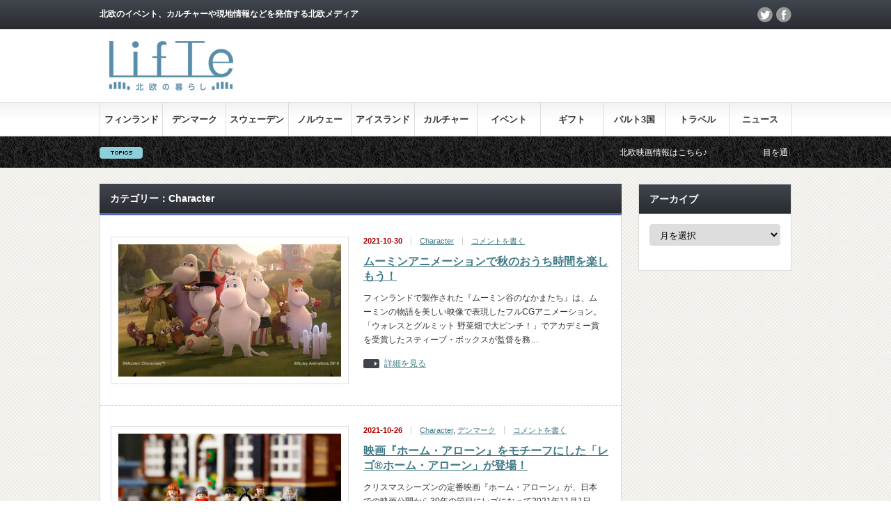

--- FILE ---
content_type: text/html; charset=UTF-8
request_url: https://lifte.jp/category/%E3%82%AB%E3%83%AB%E3%83%81%E3%83%A3%E3%83%BC/character/page/22/
body_size: 21656
content:
<!DOCTYPE html PUBLIC "-//W3C//DTD XHTML 1.1//EN" "http://www.w3.org/TR/xhtml11/DTD/xhtml11.dtd">
<!--[if lt IE 9]><html xmlns="http://www.w3.org/1999/xhtml" class="ie"><![endif]-->
<!--[if (gt IE 9)|!(IE)]><!--><html xmlns="http://www.w3.org/1999/xhtml"><!--<![endif]-->
<head profile="http://gmpg.org/xfn/11">
<meta http-equiv="Content-Type" content="text/html; charset=UTF-8" />
<meta http-equiv="X-UA-Compatible" content="IE=edge,chrome=1" />
<meta name="viewport" content="width=device-width" />


<link rel="alternate" type="application/rss+xml" title="LifTe 北欧の暮らし RSS Feed" href="https://lifte.jp/feed/" />
<link rel="alternate" type="application/atom+xml" title="LifTe 北欧の暮らし Atom Feed" href="https://lifte.jp/feed/atom/" /> 
<link rel="pingback" href="https://lifte.jp/xmlrpc.php" />


 

		<!-- All in One SEO 4.8.4.1 - aioseo.com -->
		<title>Character | LifTe 北欧の暮らし - Part 22</title>
	<meta name="robots" content="noindex, max-snippet:-1, max-image-preview:large, max-video-preview:-1" />
	<meta name="msvalidate.01" content="8F6773EBDEDB0511B0C751F2C85683D8" />
	<link rel="canonical" href="https://lifte.jp/category/%e3%82%ab%e3%83%ab%e3%83%81%e3%83%a3%e3%83%bc/character/page/22/" />
	<link rel="prev" href="https://lifte.jp/category/%E3%82%AB%E3%83%AB%E3%83%81%E3%83%A3%E3%83%BC/character/page/21/" />
	<link rel="next" href="https://lifte.jp/category/%E3%82%AB%E3%83%AB%E3%83%81%E3%83%A3%E3%83%BC/character/page/23/" />
	<meta name="generator" content="All in One SEO (AIOSEO) 4.8.4.1" />
		<script type="application/ld+json" class="aioseo-schema">
			{"@context":"https:\/\/schema.org","@graph":[{"@type":"BreadcrumbList","@id":"https:\/\/lifte.jp\/category\/%E3%82%AB%E3%83%AB%E3%83%81%E3%83%A3%E3%83%BC\/character\/page\/22\/#breadcrumblist","itemListElement":[{"@type":"ListItem","@id":"https:\/\/lifte.jp#listItem","position":1,"name":"Home","item":"https:\/\/lifte.jp","nextItem":{"@type":"ListItem","@id":"https:\/\/lifte.jp\/category\/%e3%82%ab%e3%83%ab%e3%83%81%e3%83%a3%e3%83%bc\/#listItem","name":"\u30ab\u30eb\u30c1\u30e3\u30fc"}},{"@type":"ListItem","@id":"https:\/\/lifte.jp\/category\/%e3%82%ab%e3%83%ab%e3%83%81%e3%83%a3%e3%83%bc\/#listItem","position":2,"name":"\u30ab\u30eb\u30c1\u30e3\u30fc","item":"https:\/\/lifte.jp\/category\/%e3%82%ab%e3%83%ab%e3%83%81%e3%83%a3%e3%83%bc\/","nextItem":{"@type":"ListItem","@id":"https:\/\/lifte.jp\/category\/%e3%82%ab%e3%83%ab%e3%83%81%e3%83%a3%e3%83%bc\/character\/#listItem","name":"Character"},"previousItem":{"@type":"ListItem","@id":"https:\/\/lifte.jp#listItem","name":"Home"}},{"@type":"ListItem","@id":"https:\/\/lifte.jp\/category\/%e3%82%ab%e3%83%ab%e3%83%81%e3%83%a3%e3%83%bc\/character\/#listItem","position":3,"name":"Character","item":"https:\/\/lifte.jp\/category\/%e3%82%ab%e3%83%ab%e3%83%81%e3%83%a3%e3%83%bc\/character\/","nextItem":{"@type":"ListItem","@id":"https:\/\/lifte.jp\/category\/%E3%82%AB%E3%83%AB%E3%83%81%E3%83%A3%E3%83%BC\/character\/page\/22#listItem","name":"\u30da\u30fc\u30b8 22"},"previousItem":{"@type":"ListItem","@id":"https:\/\/lifte.jp\/category\/%e3%82%ab%e3%83%ab%e3%83%81%e3%83%a3%e3%83%bc\/#listItem","name":"\u30ab\u30eb\u30c1\u30e3\u30fc"}},{"@type":"ListItem","@id":"https:\/\/lifte.jp\/category\/%E3%82%AB%E3%83%AB%E3%83%81%E3%83%A3%E3%83%BC\/character\/page\/22#listItem","position":4,"name":"\u30da\u30fc\u30b8 22","previousItem":{"@type":"ListItem","@id":"https:\/\/lifte.jp\/category\/%e3%82%ab%e3%83%ab%e3%83%81%e3%83%a3%e3%83%bc\/character\/#listItem","name":"Character"}}]},{"@type":"CollectionPage","@id":"https:\/\/lifte.jp\/category\/%E3%82%AB%E3%83%AB%E3%83%81%E3%83%A3%E3%83%BC\/character\/page\/22\/#collectionpage","url":"https:\/\/lifte.jp\/category\/%E3%82%AB%E3%83%AB%E3%83%81%E3%83%A3%E3%83%BC\/character\/page\/22\/","name":"Character | LifTe \u5317\u6b27\u306e\u66ae\u3089\u3057 - Part 22","inLanguage":"ja","isPartOf":{"@id":"https:\/\/lifte.jp\/#website"},"breadcrumb":{"@id":"https:\/\/lifte.jp\/category\/%E3%82%AB%E3%83%AB%E3%83%81%E3%83%A3%E3%83%BC\/character\/page\/22\/#breadcrumblist"}},{"@type":"Organization","@id":"https:\/\/lifte.jp\/#organization","name":"LifTe \u5317\u6b27\u306e\u66ae\u3089\u3057","description":"\u5317\u6b27\u306e\u30a4\u30d9\u30f3\u30c8\u3001\u30ab\u30eb\u30c1\u30e3\u30fc\u3084\u73fe\u5730\u60c5\u5831\u306a\u3069\u3092\u767a\u4fe1\u3059\u308b\u5317\u6b27\u30e1\u30c7\u30a3\u30a2","url":"https:\/\/lifte.jp\/","sameAs":["https:\/\/twitter.com\/lifte_official"]},{"@type":"WebSite","@id":"https:\/\/lifte.jp\/#website","url":"https:\/\/lifte.jp\/","name":"LifTe \u5317\u6b27\u306e\u66ae\u3089\u3057","description":"\u5317\u6b27\u306e\u30a4\u30d9\u30f3\u30c8\u3001\u30ab\u30eb\u30c1\u30e3\u30fc\u3084\u73fe\u5730\u60c5\u5831\u306a\u3069\u3092\u767a\u4fe1\u3059\u308b\u5317\u6b27\u30e1\u30c7\u30a3\u30a2","inLanguage":"ja","publisher":{"@id":"https:\/\/lifte.jp\/#organization"}}]}
		</script>
		<!-- All in One SEO -->

<link rel='dns-prefetch' href='//secure.gravatar.com' />
<link rel='dns-prefetch' href='//stats.wp.com' />
<link rel='dns-prefetch' href='//v0.wordpress.com' />
<script type="text/javascript" id="wpp-js" src="https://lifte.jp/wp-content/plugins/wordpress-popular-posts/assets/js/wpp.min.js?ver=7.3.3" data-sampling="0" data-sampling-rate="100" data-api-url="https://lifte.jp/wp-json/wordpress-popular-posts" data-post-id="0" data-token="38fb2a13ed" data-lang="0" data-debug="0"></script>
<link rel="alternate" type="application/rss+xml" title="LifTe 北欧の暮らし &raquo; Character カテゴリーのフィード" href="https://lifte.jp/category/%e3%82%ab%e3%83%ab%e3%83%81%e3%83%a3%e3%83%bc/character/feed/" />
		<!-- This site uses the Google Analytics by MonsterInsights plugin v9.6.1 - Using Analytics tracking - https://www.monsterinsights.com/ -->
		<!-- Note: MonsterInsights is not currently configured on this site. The site owner needs to authenticate with Google Analytics in the MonsterInsights settings panel. -->
					<!-- No tracking code set -->
				<!-- / Google Analytics by MonsterInsights -->
		<script type="text/javascript">
/* <![CDATA[ */
window._wpemojiSettings = {"baseUrl":"https:\/\/s.w.org\/images\/core\/emoji\/14.0.0\/72x72\/","ext":".png","svgUrl":"https:\/\/s.w.org\/images\/core\/emoji\/14.0.0\/svg\/","svgExt":".svg","source":{"concatemoji":"https:\/\/lifte.jp\/wp-includes\/js\/wp-emoji-release.min.js?ver=6.4.7"}};
/*! This file is auto-generated */
!function(i,n){var o,s,e;function c(e){try{var t={supportTests:e,timestamp:(new Date).valueOf()};sessionStorage.setItem(o,JSON.stringify(t))}catch(e){}}function p(e,t,n){e.clearRect(0,0,e.canvas.width,e.canvas.height),e.fillText(t,0,0);var t=new Uint32Array(e.getImageData(0,0,e.canvas.width,e.canvas.height).data),r=(e.clearRect(0,0,e.canvas.width,e.canvas.height),e.fillText(n,0,0),new Uint32Array(e.getImageData(0,0,e.canvas.width,e.canvas.height).data));return t.every(function(e,t){return e===r[t]})}function u(e,t,n){switch(t){case"flag":return n(e,"\ud83c\udff3\ufe0f\u200d\u26a7\ufe0f","\ud83c\udff3\ufe0f\u200b\u26a7\ufe0f")?!1:!n(e,"\ud83c\uddfa\ud83c\uddf3","\ud83c\uddfa\u200b\ud83c\uddf3")&&!n(e,"\ud83c\udff4\udb40\udc67\udb40\udc62\udb40\udc65\udb40\udc6e\udb40\udc67\udb40\udc7f","\ud83c\udff4\u200b\udb40\udc67\u200b\udb40\udc62\u200b\udb40\udc65\u200b\udb40\udc6e\u200b\udb40\udc67\u200b\udb40\udc7f");case"emoji":return!n(e,"\ud83e\udef1\ud83c\udffb\u200d\ud83e\udef2\ud83c\udfff","\ud83e\udef1\ud83c\udffb\u200b\ud83e\udef2\ud83c\udfff")}return!1}function f(e,t,n){var r="undefined"!=typeof WorkerGlobalScope&&self instanceof WorkerGlobalScope?new OffscreenCanvas(300,150):i.createElement("canvas"),a=r.getContext("2d",{willReadFrequently:!0}),o=(a.textBaseline="top",a.font="600 32px Arial",{});return e.forEach(function(e){o[e]=t(a,e,n)}),o}function t(e){var t=i.createElement("script");t.src=e,t.defer=!0,i.head.appendChild(t)}"undefined"!=typeof Promise&&(o="wpEmojiSettingsSupports",s=["flag","emoji"],n.supports={everything:!0,everythingExceptFlag:!0},e=new Promise(function(e){i.addEventListener("DOMContentLoaded",e,{once:!0})}),new Promise(function(t){var n=function(){try{var e=JSON.parse(sessionStorage.getItem(o));if("object"==typeof e&&"number"==typeof e.timestamp&&(new Date).valueOf()<e.timestamp+604800&&"object"==typeof e.supportTests)return e.supportTests}catch(e){}return null}();if(!n){if("undefined"!=typeof Worker&&"undefined"!=typeof OffscreenCanvas&&"undefined"!=typeof URL&&URL.createObjectURL&&"undefined"!=typeof Blob)try{var e="postMessage("+f.toString()+"("+[JSON.stringify(s),u.toString(),p.toString()].join(",")+"));",r=new Blob([e],{type:"text/javascript"}),a=new Worker(URL.createObjectURL(r),{name:"wpTestEmojiSupports"});return void(a.onmessage=function(e){c(n=e.data),a.terminate(),t(n)})}catch(e){}c(n=f(s,u,p))}t(n)}).then(function(e){for(var t in e)n.supports[t]=e[t],n.supports.everything=n.supports.everything&&n.supports[t],"flag"!==t&&(n.supports.everythingExceptFlag=n.supports.everythingExceptFlag&&n.supports[t]);n.supports.everythingExceptFlag=n.supports.everythingExceptFlag&&!n.supports.flag,n.DOMReady=!1,n.readyCallback=function(){n.DOMReady=!0}}).then(function(){return e}).then(function(){var e;n.supports.everything||(n.readyCallback(),(e=n.source||{}).concatemoji?t(e.concatemoji):e.wpemoji&&e.twemoji&&(t(e.twemoji),t(e.wpemoji)))}))}((window,document),window._wpemojiSettings);
/* ]]> */
</script>
<style id='wp-emoji-styles-inline-css' type='text/css'>

	img.wp-smiley, img.emoji {
		display: inline !important;
		border: none !important;
		box-shadow: none !important;
		height: 1em !important;
		width: 1em !important;
		margin: 0 0.07em !important;
		vertical-align: -0.1em !important;
		background: none !important;
		padding: 0 !important;
	}
</style>
<link rel='stylesheet' id='wp-block-library-css' href='https://lifte.jp/wp-includes/css/dist/block-library/style.min.css?ver=6.4.7' type='text/css' media='all' />
<style id='wp-block-library-inline-css' type='text/css'>
.has-text-align-justify{text-align:justify;}
</style>
<link rel='stylesheet' id='mediaelement-css' href='https://lifte.jp/wp-includes/js/mediaelement/mediaelementplayer-legacy.min.css?ver=4.2.17' type='text/css' media='all' />
<link rel='stylesheet' id='wp-mediaelement-css' href='https://lifte.jp/wp-includes/js/mediaelement/wp-mediaelement.min.css?ver=6.4.7' type='text/css' media='all' />
<style id='jetpack-sharing-buttons-style-inline-css' type='text/css'>
.jetpack-sharing-buttons__services-list{display:flex;flex-direction:row;flex-wrap:wrap;gap:0;list-style-type:none;margin:5px;padding:0}.jetpack-sharing-buttons__services-list.has-small-icon-size{font-size:12px}.jetpack-sharing-buttons__services-list.has-normal-icon-size{font-size:16px}.jetpack-sharing-buttons__services-list.has-large-icon-size{font-size:24px}.jetpack-sharing-buttons__services-list.has-huge-icon-size{font-size:36px}@media print{.jetpack-sharing-buttons__services-list{display:none!important}}.editor-styles-wrapper .wp-block-jetpack-sharing-buttons{gap:0;padding-inline-start:0}ul.jetpack-sharing-buttons__services-list.has-background{padding:1.25em 2.375em}
</style>
<style id='classic-theme-styles-inline-css' type='text/css'>
/*! This file is auto-generated */
.wp-block-button__link{color:#fff;background-color:#32373c;border-radius:9999px;box-shadow:none;text-decoration:none;padding:calc(.667em + 2px) calc(1.333em + 2px);font-size:1.125em}.wp-block-file__button{background:#32373c;color:#fff;text-decoration:none}
</style>
<style id='global-styles-inline-css' type='text/css'>
body{--wp--preset--color--black: #000000;--wp--preset--color--cyan-bluish-gray: #abb8c3;--wp--preset--color--white: #ffffff;--wp--preset--color--pale-pink: #f78da7;--wp--preset--color--vivid-red: #cf2e2e;--wp--preset--color--luminous-vivid-orange: #ff6900;--wp--preset--color--luminous-vivid-amber: #fcb900;--wp--preset--color--light-green-cyan: #7bdcb5;--wp--preset--color--vivid-green-cyan: #00d084;--wp--preset--color--pale-cyan-blue: #8ed1fc;--wp--preset--color--vivid-cyan-blue: #0693e3;--wp--preset--color--vivid-purple: #9b51e0;--wp--preset--gradient--vivid-cyan-blue-to-vivid-purple: linear-gradient(135deg,rgba(6,147,227,1) 0%,rgb(155,81,224) 100%);--wp--preset--gradient--light-green-cyan-to-vivid-green-cyan: linear-gradient(135deg,rgb(122,220,180) 0%,rgb(0,208,130) 100%);--wp--preset--gradient--luminous-vivid-amber-to-luminous-vivid-orange: linear-gradient(135deg,rgba(252,185,0,1) 0%,rgba(255,105,0,1) 100%);--wp--preset--gradient--luminous-vivid-orange-to-vivid-red: linear-gradient(135deg,rgba(255,105,0,1) 0%,rgb(207,46,46) 100%);--wp--preset--gradient--very-light-gray-to-cyan-bluish-gray: linear-gradient(135deg,rgb(238,238,238) 0%,rgb(169,184,195) 100%);--wp--preset--gradient--cool-to-warm-spectrum: linear-gradient(135deg,rgb(74,234,220) 0%,rgb(151,120,209) 20%,rgb(207,42,186) 40%,rgb(238,44,130) 60%,rgb(251,105,98) 80%,rgb(254,248,76) 100%);--wp--preset--gradient--blush-light-purple: linear-gradient(135deg,rgb(255,206,236) 0%,rgb(152,150,240) 100%);--wp--preset--gradient--blush-bordeaux: linear-gradient(135deg,rgb(254,205,165) 0%,rgb(254,45,45) 50%,rgb(107,0,62) 100%);--wp--preset--gradient--luminous-dusk: linear-gradient(135deg,rgb(255,203,112) 0%,rgb(199,81,192) 50%,rgb(65,88,208) 100%);--wp--preset--gradient--pale-ocean: linear-gradient(135deg,rgb(255,245,203) 0%,rgb(182,227,212) 50%,rgb(51,167,181) 100%);--wp--preset--gradient--electric-grass: linear-gradient(135deg,rgb(202,248,128) 0%,rgb(113,206,126) 100%);--wp--preset--gradient--midnight: linear-gradient(135deg,rgb(2,3,129) 0%,rgb(40,116,252) 100%);--wp--preset--font-size--small: 13px;--wp--preset--font-size--medium: 20px;--wp--preset--font-size--large: 36px;--wp--preset--font-size--x-large: 42px;--wp--preset--spacing--20: 0.44rem;--wp--preset--spacing--30: 0.67rem;--wp--preset--spacing--40: 1rem;--wp--preset--spacing--50: 1.5rem;--wp--preset--spacing--60: 2.25rem;--wp--preset--spacing--70: 3.38rem;--wp--preset--spacing--80: 5.06rem;--wp--preset--shadow--natural: 6px 6px 9px rgba(0, 0, 0, 0.2);--wp--preset--shadow--deep: 12px 12px 50px rgba(0, 0, 0, 0.4);--wp--preset--shadow--sharp: 6px 6px 0px rgba(0, 0, 0, 0.2);--wp--preset--shadow--outlined: 6px 6px 0px -3px rgba(255, 255, 255, 1), 6px 6px rgba(0, 0, 0, 1);--wp--preset--shadow--crisp: 6px 6px 0px rgba(0, 0, 0, 1);}:where(.is-layout-flex){gap: 0.5em;}:where(.is-layout-grid){gap: 0.5em;}body .is-layout-flow > .alignleft{float: left;margin-inline-start: 0;margin-inline-end: 2em;}body .is-layout-flow > .alignright{float: right;margin-inline-start: 2em;margin-inline-end: 0;}body .is-layout-flow > .aligncenter{margin-left: auto !important;margin-right: auto !important;}body .is-layout-constrained > .alignleft{float: left;margin-inline-start: 0;margin-inline-end: 2em;}body .is-layout-constrained > .alignright{float: right;margin-inline-start: 2em;margin-inline-end: 0;}body .is-layout-constrained > .aligncenter{margin-left: auto !important;margin-right: auto !important;}body .is-layout-constrained > :where(:not(.alignleft):not(.alignright):not(.alignfull)){max-width: var(--wp--style--global--content-size);margin-left: auto !important;margin-right: auto !important;}body .is-layout-constrained > .alignwide{max-width: var(--wp--style--global--wide-size);}body .is-layout-flex{display: flex;}body .is-layout-flex{flex-wrap: wrap;align-items: center;}body .is-layout-flex > *{margin: 0;}body .is-layout-grid{display: grid;}body .is-layout-grid > *{margin: 0;}:where(.wp-block-columns.is-layout-flex){gap: 2em;}:where(.wp-block-columns.is-layout-grid){gap: 2em;}:where(.wp-block-post-template.is-layout-flex){gap: 1.25em;}:where(.wp-block-post-template.is-layout-grid){gap: 1.25em;}.has-black-color{color: var(--wp--preset--color--black) !important;}.has-cyan-bluish-gray-color{color: var(--wp--preset--color--cyan-bluish-gray) !important;}.has-white-color{color: var(--wp--preset--color--white) !important;}.has-pale-pink-color{color: var(--wp--preset--color--pale-pink) !important;}.has-vivid-red-color{color: var(--wp--preset--color--vivid-red) !important;}.has-luminous-vivid-orange-color{color: var(--wp--preset--color--luminous-vivid-orange) !important;}.has-luminous-vivid-amber-color{color: var(--wp--preset--color--luminous-vivid-amber) !important;}.has-light-green-cyan-color{color: var(--wp--preset--color--light-green-cyan) !important;}.has-vivid-green-cyan-color{color: var(--wp--preset--color--vivid-green-cyan) !important;}.has-pale-cyan-blue-color{color: var(--wp--preset--color--pale-cyan-blue) !important;}.has-vivid-cyan-blue-color{color: var(--wp--preset--color--vivid-cyan-blue) !important;}.has-vivid-purple-color{color: var(--wp--preset--color--vivid-purple) !important;}.has-black-background-color{background-color: var(--wp--preset--color--black) !important;}.has-cyan-bluish-gray-background-color{background-color: var(--wp--preset--color--cyan-bluish-gray) !important;}.has-white-background-color{background-color: var(--wp--preset--color--white) !important;}.has-pale-pink-background-color{background-color: var(--wp--preset--color--pale-pink) !important;}.has-vivid-red-background-color{background-color: var(--wp--preset--color--vivid-red) !important;}.has-luminous-vivid-orange-background-color{background-color: var(--wp--preset--color--luminous-vivid-orange) !important;}.has-luminous-vivid-amber-background-color{background-color: var(--wp--preset--color--luminous-vivid-amber) !important;}.has-light-green-cyan-background-color{background-color: var(--wp--preset--color--light-green-cyan) !important;}.has-vivid-green-cyan-background-color{background-color: var(--wp--preset--color--vivid-green-cyan) !important;}.has-pale-cyan-blue-background-color{background-color: var(--wp--preset--color--pale-cyan-blue) !important;}.has-vivid-cyan-blue-background-color{background-color: var(--wp--preset--color--vivid-cyan-blue) !important;}.has-vivid-purple-background-color{background-color: var(--wp--preset--color--vivid-purple) !important;}.has-black-border-color{border-color: var(--wp--preset--color--black) !important;}.has-cyan-bluish-gray-border-color{border-color: var(--wp--preset--color--cyan-bluish-gray) !important;}.has-white-border-color{border-color: var(--wp--preset--color--white) !important;}.has-pale-pink-border-color{border-color: var(--wp--preset--color--pale-pink) !important;}.has-vivid-red-border-color{border-color: var(--wp--preset--color--vivid-red) !important;}.has-luminous-vivid-orange-border-color{border-color: var(--wp--preset--color--luminous-vivid-orange) !important;}.has-luminous-vivid-amber-border-color{border-color: var(--wp--preset--color--luminous-vivid-amber) !important;}.has-light-green-cyan-border-color{border-color: var(--wp--preset--color--light-green-cyan) !important;}.has-vivid-green-cyan-border-color{border-color: var(--wp--preset--color--vivid-green-cyan) !important;}.has-pale-cyan-blue-border-color{border-color: var(--wp--preset--color--pale-cyan-blue) !important;}.has-vivid-cyan-blue-border-color{border-color: var(--wp--preset--color--vivid-cyan-blue) !important;}.has-vivid-purple-border-color{border-color: var(--wp--preset--color--vivid-purple) !important;}.has-vivid-cyan-blue-to-vivid-purple-gradient-background{background: var(--wp--preset--gradient--vivid-cyan-blue-to-vivid-purple) !important;}.has-light-green-cyan-to-vivid-green-cyan-gradient-background{background: var(--wp--preset--gradient--light-green-cyan-to-vivid-green-cyan) !important;}.has-luminous-vivid-amber-to-luminous-vivid-orange-gradient-background{background: var(--wp--preset--gradient--luminous-vivid-amber-to-luminous-vivid-orange) !important;}.has-luminous-vivid-orange-to-vivid-red-gradient-background{background: var(--wp--preset--gradient--luminous-vivid-orange-to-vivid-red) !important;}.has-very-light-gray-to-cyan-bluish-gray-gradient-background{background: var(--wp--preset--gradient--very-light-gray-to-cyan-bluish-gray) !important;}.has-cool-to-warm-spectrum-gradient-background{background: var(--wp--preset--gradient--cool-to-warm-spectrum) !important;}.has-blush-light-purple-gradient-background{background: var(--wp--preset--gradient--blush-light-purple) !important;}.has-blush-bordeaux-gradient-background{background: var(--wp--preset--gradient--blush-bordeaux) !important;}.has-luminous-dusk-gradient-background{background: var(--wp--preset--gradient--luminous-dusk) !important;}.has-pale-ocean-gradient-background{background: var(--wp--preset--gradient--pale-ocean) !important;}.has-electric-grass-gradient-background{background: var(--wp--preset--gradient--electric-grass) !important;}.has-midnight-gradient-background{background: var(--wp--preset--gradient--midnight) !important;}.has-small-font-size{font-size: var(--wp--preset--font-size--small) !important;}.has-medium-font-size{font-size: var(--wp--preset--font-size--medium) !important;}.has-large-font-size{font-size: var(--wp--preset--font-size--large) !important;}.has-x-large-font-size{font-size: var(--wp--preset--font-size--x-large) !important;}
.wp-block-navigation a:where(:not(.wp-element-button)){color: inherit;}
:where(.wp-block-post-template.is-layout-flex){gap: 1.25em;}:where(.wp-block-post-template.is-layout-grid){gap: 1.25em;}
:where(.wp-block-columns.is-layout-flex){gap: 2em;}:where(.wp-block-columns.is-layout-grid){gap: 2em;}
.wp-block-pullquote{font-size: 1.5em;line-height: 1.6;}
</style>
<link rel='stylesheet' id='foobox-free-min-css' href='https://lifte.jp/wp-content/plugins/foobox-image-lightbox/free/css/foobox.free.min.css?ver=2.7.35' type='text/css' media='all' />
<link rel='stylesheet' id='contact-form-7-css' href='https://lifte.jp/wp-content/plugins/contact-form-7/includes/css/styles.css?ver=5.9.8' type='text/css' media='all' />
<link rel='stylesheet' id='pz-linkcard-css-css' href='//lifte.jp/wp-content/uploads/pz-linkcard/style/style.min.css?ver=2.5.6.5.2' type='text/css' media='all' />
<link rel='stylesheet' id='SFSImainCss-css' href='https://lifte.jp/wp-content/plugins/ultimate-social-media-icons/css/sfsi-style.css?ver=2.9.5' type='text/css' media='all' />
<link rel='stylesheet' id='wordpress-popular-posts-css-css' href='https://lifte.jp/wp-content/plugins/wordpress-popular-posts/assets/css/wpp.css?ver=7.3.3' type='text/css' media='all' />
<style id='teccc-nofile-stylesheet-inline-css' type='text/css'>

.teccc-legend a, .tribe-events-calendar a, #tribe-events-content .tribe-events-tooltip h4
{
	font-weight: bold;
}

.tribe-events-list .vevent.hentry h2 {
	padding-left: 5px;
}


@media only screen and (max-width: 768px) {
	.tribe-events-calendar td .hentry,
	.tribe-events-calendar td .type-tribe_events {
		display: block;
	}

	h3.entry-title.summary,
	h3.tribe-events-month-event-title,
	.tribe-events-calendar .tribe-events-has-events:after {
		display: none;
	}

	.tribe-events-calendar .mobile-trigger .tribe-events-tooltip {
		display: none !important;
	}
}


.tribe-events .tribe-events-calendar-month__multiday-event-bar,
.tribe-events .tribe-events-calendar-month__multiday-event-bar-inner,
.tribe-events-calendar-month__multiday-event-wrapper
{ background-color: #F7F6F6; }


.tribe-events-calendar-month__multiday-event-wrapper.tribe-events-calendar-month__multiday-event--empty
{ background-color: transparent !important; }


.tribe-common--breakpoint-medium.tribe-events .tribe-events-calendar-list__event-datetime-featured-text,
.tribe-events-calendar-month-mobile-events__mobile-event-datetime-featured-text,
.tribe-events-calendar-day__event-datetime-featured-text,
.tribe-common-c-svgicon--featured
{ color: #0ea0d7 !important; }

.tribe-events-calendar-list__event-date-tag-datetime:after, 
.tribe-events-widget-events-list__event-date-tag-datetime:after, 
.tribe-events .tribe-events-calendar-day__event--featured:after,
.tribe-events .tribe-events-calendar-month__calendar-event--featured:before
{ background-color: #0ea0d7 !important; }



	
		.tribe-events-category-tvprogram h2.tribe-events-list-event-title.entry-title a,
.tribe-events-category-tvprogram h2.tribe-events-list-event-title a,
.tribe-events-category-tvprogram h3.tribe-events-list-event-title a,
.tribe-event-featured .tribe-events-category-tvprogram h3.tribe-events-list-event-title a,
.tribe-events-list .tribe-events-loop .tribe-event-featured.tribe-events-category-tvprogram h3.tribe-events-list-event-title a,	.tribe-events-shortcode .tribe-events-month table .type-tribe_events.tribe-events-category-tvprogram,		.tribe-events-list .tribe-events-loop .tribe-event-featured.tribe-events-category-tvprogram h3.tribe-events-list-event-title a:hover,
#tribe-events-content table.tribe-events-calendar .type-tribe_events.tribe-events-category-tvprogram.tribe-event-featured h3.tribe-events-month-event-title a:hover,			.tribe-events-list-widget li.tribe-events-category-tvprogram a:link,
.tribe-events-list-widget li.tribe-events-category-tvprogram a:visited,
li.tribe-events-list-widget-events.tribe-events-category-tvprogram a:link,
li.tribe-events-list-widget-events.tribe-events-category-tvprogram a:visited,	.teccc-legend li.tribe_events_cat-tvprogram a,
.tribe-common article.tribe_events_cat-tvprogram h3 a,
.tribe-common article.tribe_events_cat-tvprogram h3 a:link,
.tribe-common article.tribe_events_cat-tvprogram h3 a:visited,
article.tribe-events-calendar-month__multiday-event.tribe_events_cat-tvprogram h3,	#tribe-events-content table.tribe-events-calendar .tribe-event-featured.tribe-events-category-tvprogram .tribe-events-month-event-title a,
.teccc-legend li.tribe-events-category-tvprogram a,
.tribe-events-calendar .tribe-events-category-tvprogram a,
#tribe-events-content .teccc-legend li.tribe-events-category-tvprogram a,
#tribe-events-content .tribe-events-calendar .tribe-events-category-tvprogram a,
.type-tribe_events.tribe-events-category-tvprogram h2 a,
.tribe-events-category-tvprogram > div.hentry.vevent > h3.entry-title a,
.tribe-events-mobile.tribe-events-category-tvprogram h4 a
{
			color: #fff;
		text-decoration: none;
}

		.tribe-events-category-tvprogram h3.tribe-events-list-event-title,		.tribe-events-shortcode .tribe-events-month table .type-tribe_events.tribe-events-category-tvprogram,				.tribe-events-list-widget li.tribe-events-category-tvprogram h4,
li.tribe-events-list-widget-events.tribe-events-category-tvprogram h4,	.teccc-legend li.tribe_events_cat-tvprogram,
article.tribe_events_cat-tvprogram header.tribe-events-widget-events-list__event-header h3,
article.tribe-events-calendar-month__calendar-event.tribe_events_cat-tvprogram h3,
article.tribe-events-calendar-month__multiday-event.tribe_events_cat-tvprogram .tribe-events-calendar-month__multiday-event-bar-inner,
article.tribe-events-calendar-month-mobile-events__mobile-event.tribe_events_cat-tvprogram h3,
article.tribe-events-calendar-day__event.tribe_events_cat-tvprogram h3,
article.tribe-events-calendar-list__event.tribe_events_cat-tvprogram h3,
article.tribe-events-calendar-latest-past__event.tribe_events_cat-tvprogram h3,	.events-archive.events-gridview #tribe-events-content table .type-tribe_events.tribe-events-category-tvprogram,
.teccc-legend li.tribe-events-category-tvprogram,
.tribe-events-calendar .tribe-events-category-tvprogram,
.type-tribe_events.tribe-events-category-tvprogram h2,
.tribe-events-category-tvprogram > div.hentry.vevent > h3.entry-title,
.tribe-events-mobile.tribe-events-category-tvprogram h4
{
			background-color: #07baae;
				border-left: 5px solid #CFCFCF;
			border-right: 5px solid transparent;
			color: #fff;
		line-height: 1.4em;
	padding-left: 5px;
	padding-bottom: 2px;
}

	.tribe-events-calendar .tribe-event-featured.tribe-events-category-tvprogram,
#tribe-events-content table.tribe-events-calendar .type-tribe_events.tribe-event-featured.tribe-events-category-tvprogram,
.tribe-grid-body div[id*='tribe-events-event-'][class*='tribe-events-category-'].tribe-events-week-hourly-single.tribe-event-featured
{ border-right: 5px solid #0ea0d7 }

	
	
		.tribe-events-list-widget li.tribe-events-category-tvprogram a:link,
.tribe-events-list-widget li.tribe-events-category-tvprogram a:visited,
li.tribe-events-list-widget-events.tribe-events-category-tvprogram a:link,
li.tribe-events-list-widget-events.tribe-events-category-tvprogram a:visited,	.tribe-events-category-tvprogram h2.tribe-events-list-event-title.entry-title a,
.tribe-events-category-tvprogram h2.tribe-events-list-event-title a,
.tribe-events-category-tvprogram h3.tribe-events-list-event-title a,
.tribe-event-featured .tribe-events-category-tvprogram h3.tribe-events-list-event-title a,
.tribe-events-list .tribe-events-loop .tribe-event-featured.tribe-events-category-tvprogram h3.tribe-events-list-event-title a
{
	width: auto;
	display: block;
}
	
		.tribe-events-category-campaign h2.tribe-events-list-event-title.entry-title a,
.tribe-events-category-campaign h2.tribe-events-list-event-title a,
.tribe-events-category-campaign h3.tribe-events-list-event-title a,
.tribe-event-featured .tribe-events-category-campaign h3.tribe-events-list-event-title a,
.tribe-events-list .tribe-events-loop .tribe-event-featured.tribe-events-category-campaign h3.tribe-events-list-event-title a,	.tribe-events-shortcode .tribe-events-month table .type-tribe_events.tribe-events-category-campaign,		.tribe-events-list .tribe-events-loop .tribe-event-featured.tribe-events-category-campaign h3.tribe-events-list-event-title a:hover,
#tribe-events-content table.tribe-events-calendar .type-tribe_events.tribe-events-category-campaign.tribe-event-featured h3.tribe-events-month-event-title a:hover,			.tribe-events-list-widget li.tribe-events-category-campaign a:link,
.tribe-events-list-widget li.tribe-events-category-campaign a:visited,
li.tribe-events-list-widget-events.tribe-events-category-campaign a:link,
li.tribe-events-list-widget-events.tribe-events-category-campaign a:visited,	.teccc-legend li.tribe_events_cat-campaign a,
.tribe-common article.tribe_events_cat-campaign h3 a,
.tribe-common article.tribe_events_cat-campaign h3 a:link,
.tribe-common article.tribe_events_cat-campaign h3 a:visited,
article.tribe-events-calendar-month__multiday-event.tribe_events_cat-campaign h3,	#tribe-events-content table.tribe-events-calendar .tribe-event-featured.tribe-events-category-campaign .tribe-events-month-event-title a,
.teccc-legend li.tribe-events-category-campaign a,
.tribe-events-calendar .tribe-events-category-campaign a,
#tribe-events-content .teccc-legend li.tribe-events-category-campaign a,
#tribe-events-content .tribe-events-calendar .tribe-events-category-campaign a,
.type-tribe_events.tribe-events-category-campaign h2 a,
.tribe-events-category-campaign > div.hentry.vevent > h3.entry-title a,
.tribe-events-mobile.tribe-events-category-campaign h4 a
{
			color: #fff;
		text-decoration: none;
}

		.tribe-events-category-campaign h3.tribe-events-list-event-title,		.tribe-events-shortcode .tribe-events-month table .type-tribe_events.tribe-events-category-campaign,				.tribe-events-list-widget li.tribe-events-category-campaign h4,
li.tribe-events-list-widget-events.tribe-events-category-campaign h4,	.teccc-legend li.tribe_events_cat-campaign,
article.tribe_events_cat-campaign header.tribe-events-widget-events-list__event-header h3,
article.tribe-events-calendar-month__calendar-event.tribe_events_cat-campaign h3,
article.tribe-events-calendar-month__multiday-event.tribe_events_cat-campaign .tribe-events-calendar-month__multiday-event-bar-inner,
article.tribe-events-calendar-month-mobile-events__mobile-event.tribe_events_cat-campaign h3,
article.tribe-events-calendar-day__event.tribe_events_cat-campaign h3,
article.tribe-events-calendar-list__event.tribe_events_cat-campaign h3,
article.tribe-events-calendar-latest-past__event.tribe_events_cat-campaign h3,	.events-archive.events-gridview #tribe-events-content table .type-tribe_events.tribe-events-category-campaign,
.teccc-legend li.tribe-events-category-campaign,
.tribe-events-calendar .tribe-events-category-campaign,
.type-tribe_events.tribe-events-category-campaign h2,
.tribe-events-category-campaign > div.hentry.vevent > h3.entry-title,
.tribe-events-mobile.tribe-events-category-campaign h4
{
			background-color: #e29a09;
				border-left: 5px solid #CFCFCF;
			border-right: 5px solid transparent;
			color: #fff;
		line-height: 1.4em;
	padding-left: 5px;
	padding-bottom: 2px;
}

	.tribe-events-calendar .tribe-event-featured.tribe-events-category-campaign,
#tribe-events-content table.tribe-events-calendar .type-tribe_events.tribe-event-featured.tribe-events-category-campaign,
.tribe-grid-body div[id*='tribe-events-event-'][class*='tribe-events-category-'].tribe-events-week-hourly-single.tribe-event-featured
{ border-right: 5px solid #0ea0d7 }

	
	
		.tribe-events-list-widget li.tribe-events-category-campaign a:link,
.tribe-events-list-widget li.tribe-events-category-campaign a:visited,
li.tribe-events-list-widget-events.tribe-events-category-campaign a:link,
li.tribe-events-list-widget-events.tribe-events-category-campaign a:visited,	.tribe-events-category-campaign h2.tribe-events-list-event-title.entry-title a,
.tribe-events-category-campaign h2.tribe-events-list-event-title a,
.tribe-events-category-campaign h3.tribe-events-list-event-title a,
.tribe-event-featured .tribe-events-category-campaign h3.tribe-events-list-event-title a,
.tribe-events-list .tribe-events-loop .tribe-event-featured.tribe-events-category-campaign h3.tribe-events-list-event-title a
{
	width: auto;
	display: block;
}
	
		.tribe-events-category-shop h2.tribe-events-list-event-title.entry-title a,
.tribe-events-category-shop h2.tribe-events-list-event-title a,
.tribe-events-category-shop h3.tribe-events-list-event-title a,
.tribe-event-featured .tribe-events-category-shop h3.tribe-events-list-event-title a,
.tribe-events-list .tribe-events-loop .tribe-event-featured.tribe-events-category-shop h3.tribe-events-list-event-title a,	.tribe-events-shortcode .tribe-events-month table .type-tribe_events.tribe-events-category-shop,		.tribe-events-list .tribe-events-loop .tribe-event-featured.tribe-events-category-shop h3.tribe-events-list-event-title a:hover,
#tribe-events-content table.tribe-events-calendar .type-tribe_events.tribe-events-category-shop.tribe-event-featured h3.tribe-events-month-event-title a:hover,			.tribe-events-list-widget li.tribe-events-category-shop a:link,
.tribe-events-list-widget li.tribe-events-category-shop a:visited,
li.tribe-events-list-widget-events.tribe-events-category-shop a:link,
li.tribe-events-list-widget-events.tribe-events-category-shop a:visited,	.teccc-legend li.tribe_events_cat-shop a,
.tribe-common article.tribe_events_cat-shop h3 a,
.tribe-common article.tribe_events_cat-shop h3 a:link,
.tribe-common article.tribe_events_cat-shop h3 a:visited,
article.tribe-events-calendar-month__multiday-event.tribe_events_cat-shop h3,	#tribe-events-content table.tribe-events-calendar .tribe-event-featured.tribe-events-category-shop .tribe-events-month-event-title a,
.teccc-legend li.tribe-events-category-shop a,
.tribe-events-calendar .tribe-events-category-shop a,
#tribe-events-content .teccc-legend li.tribe-events-category-shop a,
#tribe-events-content .tribe-events-calendar .tribe-events-category-shop a,
.type-tribe_events.tribe-events-category-shop h2 a,
.tribe-events-category-shop > div.hentry.vevent > h3.entry-title a,
.tribe-events-mobile.tribe-events-category-shop h4 a
{
			color: #fff;
		text-decoration: none;
}

		.tribe-events-category-shop h3.tribe-events-list-event-title,		.tribe-events-shortcode .tribe-events-month table .type-tribe_events.tribe-events-category-shop,				.tribe-events-list-widget li.tribe-events-category-shop h4,
li.tribe-events-list-widget-events.tribe-events-category-shop h4,	.teccc-legend li.tribe_events_cat-shop,
article.tribe_events_cat-shop header.tribe-events-widget-events-list__event-header h3,
article.tribe-events-calendar-month__calendar-event.tribe_events_cat-shop h3,
article.tribe-events-calendar-month__multiday-event.tribe_events_cat-shop .tribe-events-calendar-month__multiday-event-bar-inner,
article.tribe-events-calendar-month-mobile-events__mobile-event.tribe_events_cat-shop h3,
article.tribe-events-calendar-day__event.tribe_events_cat-shop h3,
article.tribe-events-calendar-list__event.tribe_events_cat-shop h3,
article.tribe-events-calendar-latest-past__event.tribe_events_cat-shop h3,	.events-archive.events-gridview #tribe-events-content table .type-tribe_events.tribe-events-category-shop,
.teccc-legend li.tribe-events-category-shop,
.tribe-events-calendar .tribe-events-category-shop,
.type-tribe_events.tribe-events-category-shop h2,
.tribe-events-category-shop > div.hentry.vevent > h3.entry-title,
.tribe-events-mobile.tribe-events-category-shop h4
{
			background-color: #add140;
				border-left: 5px solid #CFCFCF;
			border-right: 5px solid transparent;
			color: #fff;
		line-height: 1.4em;
	padding-left: 5px;
	padding-bottom: 2px;
}

	.tribe-events-calendar .tribe-event-featured.tribe-events-category-shop,
#tribe-events-content table.tribe-events-calendar .type-tribe_events.tribe-event-featured.tribe-events-category-shop,
.tribe-grid-body div[id*='tribe-events-event-'][class*='tribe-events-category-'].tribe-events-week-hourly-single.tribe-event-featured
{ border-right: 5px solid #0ea0d7 }

	
	
		.tribe-events-list-widget li.tribe-events-category-shop a:link,
.tribe-events-list-widget li.tribe-events-category-shop a:visited,
li.tribe-events-list-widget-events.tribe-events-category-shop a:link,
li.tribe-events-list-widget-events.tribe-events-category-shop a:visited,	.tribe-events-category-shop h2.tribe-events-list-event-title.entry-title a,
.tribe-events-category-shop h2.tribe-events-list-event-title a,
.tribe-events-category-shop h3.tribe-events-list-event-title a,
.tribe-event-featured .tribe-events-category-shop h3.tribe-events-list-event-title a,
.tribe-events-list .tribe-events-loop .tribe-event-featured.tribe-events-category-shop h3.tribe-events-list-event-title a
{
	width: auto;
	display: block;
}
	
		.tribe-events-category-music h2.tribe-events-list-event-title.entry-title a,
.tribe-events-category-music h2.tribe-events-list-event-title a,
.tribe-events-category-music h3.tribe-events-list-event-title a,
.tribe-event-featured .tribe-events-category-music h3.tribe-events-list-event-title a,
.tribe-events-list .tribe-events-loop .tribe-event-featured.tribe-events-category-music h3.tribe-events-list-event-title a,	.tribe-events-shortcode .tribe-events-month table .type-tribe_events.tribe-events-category-music,		.tribe-events-list .tribe-events-loop .tribe-event-featured.tribe-events-category-music h3.tribe-events-list-event-title a:hover,
#tribe-events-content table.tribe-events-calendar .type-tribe_events.tribe-events-category-music.tribe-event-featured h3.tribe-events-month-event-title a:hover,			.tribe-events-list-widget li.tribe-events-category-music a:link,
.tribe-events-list-widget li.tribe-events-category-music a:visited,
li.tribe-events-list-widget-events.tribe-events-category-music a:link,
li.tribe-events-list-widget-events.tribe-events-category-music a:visited,	.teccc-legend li.tribe_events_cat-music a,
.tribe-common article.tribe_events_cat-music h3 a,
.tribe-common article.tribe_events_cat-music h3 a:link,
.tribe-common article.tribe_events_cat-music h3 a:visited,
article.tribe-events-calendar-month__multiday-event.tribe_events_cat-music h3,	#tribe-events-content table.tribe-events-calendar .tribe-event-featured.tribe-events-category-music .tribe-events-month-event-title a,
.teccc-legend li.tribe-events-category-music a,
.tribe-events-calendar .tribe-events-category-music a,
#tribe-events-content .teccc-legend li.tribe-events-category-music a,
#tribe-events-content .tribe-events-calendar .tribe-events-category-music a,
.type-tribe_events.tribe-events-category-music h2 a,
.tribe-events-category-music > div.hentry.vevent > h3.entry-title a,
.tribe-events-mobile.tribe-events-category-music h4 a
{
			color: #fff;
		text-decoration: none;
}

		.tribe-events-category-music h3.tribe-events-list-event-title,		.tribe-events-shortcode .tribe-events-month table .type-tribe_events.tribe-events-category-music,				.tribe-events-list-widget li.tribe-events-category-music h4,
li.tribe-events-list-widget-events.tribe-events-category-music h4,	.teccc-legend li.tribe_events_cat-music,
article.tribe_events_cat-music header.tribe-events-widget-events-list__event-header h3,
article.tribe-events-calendar-month__calendar-event.tribe_events_cat-music h3,
article.tribe-events-calendar-month__multiday-event.tribe_events_cat-music .tribe-events-calendar-month__multiday-event-bar-inner,
article.tribe-events-calendar-month-mobile-events__mobile-event.tribe_events_cat-music h3,
article.tribe-events-calendar-day__event.tribe_events_cat-music h3,
article.tribe-events-calendar-list__event.tribe_events_cat-music h3,
article.tribe-events-calendar-latest-past__event.tribe_events_cat-music h3,	.events-archive.events-gridview #tribe-events-content table .type-tribe_events.tribe-events-category-music,
.teccc-legend li.tribe-events-category-music,
.tribe-events-calendar .tribe-events-category-music,
.type-tribe_events.tribe-events-category-music h2,
.tribe-events-category-music > div.hentry.vevent > h3.entry-title,
.tribe-events-mobile.tribe-events-category-music h4
{
			background-color: #f76f65;
				border-left: 5px solid #CFCFCF;
			border-right: 5px solid transparent;
			color: #fff;
		line-height: 1.4em;
	padding-left: 5px;
	padding-bottom: 2px;
}

	.tribe-events-calendar .tribe-event-featured.tribe-events-category-music,
#tribe-events-content table.tribe-events-calendar .type-tribe_events.tribe-event-featured.tribe-events-category-music,
.tribe-grid-body div[id*='tribe-events-event-'][class*='tribe-events-category-'].tribe-events-week-hourly-single.tribe-event-featured
{ border-right: 5px solid #0ea0d7 }

	
	
		.tribe-events-list-widget li.tribe-events-category-music a:link,
.tribe-events-list-widget li.tribe-events-category-music a:visited,
li.tribe-events-list-widget-events.tribe-events-category-music a:link,
li.tribe-events-list-widget-events.tribe-events-category-music a:visited,	.tribe-events-category-music h2.tribe-events-list-event-title.entry-title a,
.tribe-events-category-music h2.tribe-events-list-event-title a,
.tribe-events-category-music h3.tribe-events-list-event-title a,
.tribe-event-featured .tribe-events-category-music h3.tribe-events-list-event-title a,
.tribe-events-list .tribe-events-loop .tribe-event-featured.tribe-events-category-music h3.tribe-events-list-event-title a
{
	width: auto;
	display: block;
}
	
		.tribe-events-category-exhibition h2.tribe-events-list-event-title.entry-title a,
.tribe-events-category-exhibition h2.tribe-events-list-event-title a,
.tribe-events-category-exhibition h3.tribe-events-list-event-title a,
.tribe-event-featured .tribe-events-category-exhibition h3.tribe-events-list-event-title a,
.tribe-events-list .tribe-events-loop .tribe-event-featured.tribe-events-category-exhibition h3.tribe-events-list-event-title a,	.tribe-events-shortcode .tribe-events-month table .type-tribe_events.tribe-events-category-exhibition,		.tribe-events-list .tribe-events-loop .tribe-event-featured.tribe-events-category-exhibition h3.tribe-events-list-event-title a:hover,
#tribe-events-content table.tribe-events-calendar .type-tribe_events.tribe-events-category-exhibition.tribe-event-featured h3.tribe-events-month-event-title a:hover,			.tribe-events-list-widget li.tribe-events-category-exhibition a:link,
.tribe-events-list-widget li.tribe-events-category-exhibition a:visited,
li.tribe-events-list-widget-events.tribe-events-category-exhibition a:link,
li.tribe-events-list-widget-events.tribe-events-category-exhibition a:visited,	.teccc-legend li.tribe_events_cat-exhibition a,
.tribe-common article.tribe_events_cat-exhibition h3 a,
.tribe-common article.tribe_events_cat-exhibition h3 a:link,
.tribe-common article.tribe_events_cat-exhibition h3 a:visited,
article.tribe-events-calendar-month__multiday-event.tribe_events_cat-exhibition h3,	#tribe-events-content table.tribe-events-calendar .tribe-event-featured.tribe-events-category-exhibition .tribe-events-month-event-title a,
.teccc-legend li.tribe-events-category-exhibition a,
.tribe-events-calendar .tribe-events-category-exhibition a,
#tribe-events-content .teccc-legend li.tribe-events-category-exhibition a,
#tribe-events-content .tribe-events-calendar .tribe-events-category-exhibition a,
.type-tribe_events.tribe-events-category-exhibition h2 a,
.tribe-events-category-exhibition > div.hentry.vevent > h3.entry-title a,
.tribe-events-mobile.tribe-events-category-exhibition h4 a
{
			color: #fff;
		text-decoration: none;
}

		.tribe-events-category-exhibition h3.tribe-events-list-event-title,		.tribe-events-shortcode .tribe-events-month table .type-tribe_events.tribe-events-category-exhibition,				.tribe-events-list-widget li.tribe-events-category-exhibition h4,
li.tribe-events-list-widget-events.tribe-events-category-exhibition h4,	.teccc-legend li.tribe_events_cat-exhibition,
article.tribe_events_cat-exhibition header.tribe-events-widget-events-list__event-header h3,
article.tribe-events-calendar-month__calendar-event.tribe_events_cat-exhibition h3,
article.tribe-events-calendar-month__multiday-event.tribe_events_cat-exhibition .tribe-events-calendar-month__multiday-event-bar-inner,
article.tribe-events-calendar-month-mobile-events__mobile-event.tribe_events_cat-exhibition h3,
article.tribe-events-calendar-day__event.tribe_events_cat-exhibition h3,
article.tribe-events-calendar-list__event.tribe_events_cat-exhibition h3,
article.tribe-events-calendar-latest-past__event.tribe_events_cat-exhibition h3,	.events-archive.events-gridview #tribe-events-content table .type-tribe_events.tribe-events-category-exhibition,
.teccc-legend li.tribe-events-category-exhibition,
.tribe-events-calendar .tribe-events-category-exhibition,
.type-tribe_events.tribe-events-category-exhibition h2,
.tribe-events-category-exhibition > div.hentry.vevent > h3.entry-title,
.tribe-events-mobile.tribe-events-category-exhibition h4
{
			background-color: #076fbf;
				border-left: 5px solid #CFCFCF;
			border-right: 5px solid transparent;
			color: #fff;
		line-height: 1.4em;
	padding-left: 5px;
	padding-bottom: 2px;
}

	.tribe-events-calendar .tribe-event-featured.tribe-events-category-exhibition,
#tribe-events-content table.tribe-events-calendar .type-tribe_events.tribe-event-featured.tribe-events-category-exhibition,
.tribe-grid-body div[id*='tribe-events-event-'][class*='tribe-events-category-'].tribe-events-week-hourly-single.tribe-event-featured
{ border-right: 5px solid #0ea0d7 }

	
	
		.tribe-events-list-widget li.tribe-events-category-exhibition a:link,
.tribe-events-list-widget li.tribe-events-category-exhibition a:visited,
li.tribe-events-list-widget-events.tribe-events-category-exhibition a:link,
li.tribe-events-list-widget-events.tribe-events-category-exhibition a:visited,	.tribe-events-category-exhibition h2.tribe-events-list-event-title.entry-title a,
.tribe-events-category-exhibition h2.tribe-events-list-event-title a,
.tribe-events-category-exhibition h3.tribe-events-list-event-title a,
.tribe-event-featured .tribe-events-category-exhibition h3.tribe-events-list-event-title a,
.tribe-events-list .tribe-events-loop .tribe-event-featured.tribe-events-category-exhibition h3.tribe-events-list-event-title a
{
	width: auto;
	display: block;
}
	
		.tribe-events-category-moviedvd h2.tribe-events-list-event-title.entry-title a,
.tribe-events-category-moviedvd h2.tribe-events-list-event-title a,
.tribe-events-category-moviedvd h3.tribe-events-list-event-title a,
.tribe-event-featured .tribe-events-category-moviedvd h3.tribe-events-list-event-title a,
.tribe-events-list .tribe-events-loop .tribe-event-featured.tribe-events-category-moviedvd h3.tribe-events-list-event-title a,	.tribe-events-shortcode .tribe-events-month table .type-tribe_events.tribe-events-category-moviedvd,		.tribe-events-list .tribe-events-loop .tribe-event-featured.tribe-events-category-moviedvd h3.tribe-events-list-event-title a:hover,
#tribe-events-content table.tribe-events-calendar .type-tribe_events.tribe-events-category-moviedvd.tribe-event-featured h3.tribe-events-month-event-title a:hover,			.tribe-events-list-widget li.tribe-events-category-moviedvd a:link,
.tribe-events-list-widget li.tribe-events-category-moviedvd a:visited,
li.tribe-events-list-widget-events.tribe-events-category-moviedvd a:link,
li.tribe-events-list-widget-events.tribe-events-category-moviedvd a:visited,	.teccc-legend li.tribe_events_cat-moviedvd a,
.tribe-common article.tribe_events_cat-moviedvd h3 a,
.tribe-common article.tribe_events_cat-moviedvd h3 a:link,
.tribe-common article.tribe_events_cat-moviedvd h3 a:visited,
article.tribe-events-calendar-month__multiday-event.tribe_events_cat-moviedvd h3,	#tribe-events-content table.tribe-events-calendar .tribe-event-featured.tribe-events-category-moviedvd .tribe-events-month-event-title a,
.teccc-legend li.tribe-events-category-moviedvd a,
.tribe-events-calendar .tribe-events-category-moviedvd a,
#tribe-events-content .teccc-legend li.tribe-events-category-moviedvd a,
#tribe-events-content .tribe-events-calendar .tribe-events-category-moviedvd a,
.type-tribe_events.tribe-events-category-moviedvd h2 a,
.tribe-events-category-moviedvd > div.hentry.vevent > h3.entry-title a,
.tribe-events-mobile.tribe-events-category-moviedvd h4 a
{
			color: #fff;
		text-decoration: none;
}

		.tribe-events-category-moviedvd h3.tribe-events-list-event-title,		.tribe-events-shortcode .tribe-events-month table .type-tribe_events.tribe-events-category-moviedvd,				.tribe-events-list-widget li.tribe-events-category-moviedvd h4,
li.tribe-events-list-widget-events.tribe-events-category-moviedvd h4,	.teccc-legend li.tribe_events_cat-moviedvd,
article.tribe_events_cat-moviedvd header.tribe-events-widget-events-list__event-header h3,
article.tribe-events-calendar-month__calendar-event.tribe_events_cat-moviedvd h3,
article.tribe-events-calendar-month__multiday-event.tribe_events_cat-moviedvd .tribe-events-calendar-month__multiday-event-bar-inner,
article.tribe-events-calendar-month-mobile-events__mobile-event.tribe_events_cat-moviedvd h3,
article.tribe-events-calendar-day__event.tribe_events_cat-moviedvd h3,
article.tribe-events-calendar-list__event.tribe_events_cat-moviedvd h3,
article.tribe-events-calendar-latest-past__event.tribe_events_cat-moviedvd h3,	.events-archive.events-gridview #tribe-events-content table .type-tribe_events.tribe-events-category-moviedvd,
.teccc-legend li.tribe-events-category-moviedvd,
.tribe-events-calendar .tribe-events-category-moviedvd,
.type-tribe_events.tribe-events-category-moviedvd h2,
.tribe-events-category-moviedvd > div.hentry.vevent > h3.entry-title,
.tribe-events-mobile.tribe-events-category-moviedvd h4
{
			background-color: #1897e0;
				border-left: 5px solid #CFCFCF;
			border-right: 5px solid transparent;
			color: #fff;
		line-height: 1.4em;
	padding-left: 5px;
	padding-bottom: 2px;
}

	.tribe-events-calendar .tribe-event-featured.tribe-events-category-moviedvd,
#tribe-events-content table.tribe-events-calendar .type-tribe_events.tribe-event-featured.tribe-events-category-moviedvd,
.tribe-grid-body div[id*='tribe-events-event-'][class*='tribe-events-category-'].tribe-events-week-hourly-single.tribe-event-featured
{ border-right: 5px solid #0ea0d7 }

	
	
		.tribe-events-list-widget li.tribe-events-category-moviedvd a:link,
.tribe-events-list-widget li.tribe-events-category-moviedvd a:visited,
li.tribe-events-list-widget-events.tribe-events-category-moviedvd a:link,
li.tribe-events-list-widget-events.tribe-events-category-moviedvd a:visited,	.tribe-events-category-moviedvd h2.tribe-events-list-event-title.entry-title a,
.tribe-events-category-moviedvd h2.tribe-events-list-event-title a,
.tribe-events-category-moviedvd h3.tribe-events-list-event-title a,
.tribe-event-featured .tribe-events-category-moviedvd h3.tribe-events-list-event-title a,
.tribe-events-list .tribe-events-loop .tribe-event-featured.tribe-events-category-moviedvd h3.tribe-events-list-event-title a
{
	width: auto;
	display: block;
}
	
		.tribe-events-category-book h2.tribe-events-list-event-title.entry-title a,
.tribe-events-category-book h2.tribe-events-list-event-title a,
.tribe-events-category-book h3.tribe-events-list-event-title a,
.tribe-event-featured .tribe-events-category-book h3.tribe-events-list-event-title a,
.tribe-events-list .tribe-events-loop .tribe-event-featured.tribe-events-category-book h3.tribe-events-list-event-title a,	.tribe-events-shortcode .tribe-events-month table .type-tribe_events.tribe-events-category-book,		.tribe-events-list .tribe-events-loop .tribe-event-featured.tribe-events-category-book h3.tribe-events-list-event-title a:hover,
#tribe-events-content table.tribe-events-calendar .type-tribe_events.tribe-events-category-book.tribe-event-featured h3.tribe-events-month-event-title a:hover,			.tribe-events-list-widget li.tribe-events-category-book a:link,
.tribe-events-list-widget li.tribe-events-category-book a:visited,
li.tribe-events-list-widget-events.tribe-events-category-book a:link,
li.tribe-events-list-widget-events.tribe-events-category-book a:visited,	.teccc-legend li.tribe_events_cat-book a,
.tribe-common article.tribe_events_cat-book h3 a,
.tribe-common article.tribe_events_cat-book h3 a:link,
.tribe-common article.tribe_events_cat-book h3 a:visited,
article.tribe-events-calendar-month__multiday-event.tribe_events_cat-book h3,	#tribe-events-content table.tribe-events-calendar .tribe-event-featured.tribe-events-category-book .tribe-events-month-event-title a,
.teccc-legend li.tribe-events-category-book a,
.tribe-events-calendar .tribe-events-category-book a,
#tribe-events-content .teccc-legend li.tribe-events-category-book a,
#tribe-events-content .tribe-events-calendar .tribe-events-category-book a,
.type-tribe_events.tribe-events-category-book h2 a,
.tribe-events-category-book > div.hentry.vevent > h3.entry-title a,
.tribe-events-mobile.tribe-events-category-book h4 a
{
			color: #fff;
		text-decoration: none;
}

		.tribe-events-category-book h3.tribe-events-list-event-title,		.tribe-events-shortcode .tribe-events-month table .type-tribe_events.tribe-events-category-book,				.tribe-events-list-widget li.tribe-events-category-book h4,
li.tribe-events-list-widget-events.tribe-events-category-book h4,	.teccc-legend li.tribe_events_cat-book,
article.tribe_events_cat-book header.tribe-events-widget-events-list__event-header h3,
article.tribe-events-calendar-month__calendar-event.tribe_events_cat-book h3,
article.tribe-events-calendar-month__multiday-event.tribe_events_cat-book .tribe-events-calendar-month__multiday-event-bar-inner,
article.tribe-events-calendar-month-mobile-events__mobile-event.tribe_events_cat-book h3,
article.tribe-events-calendar-day__event.tribe_events_cat-book h3,
article.tribe-events-calendar-list__event.tribe_events_cat-book h3,
article.tribe-events-calendar-latest-past__event.tribe_events_cat-book h3,	.events-archive.events-gridview #tribe-events-content table .type-tribe_events.tribe-events-category-book,
.teccc-legend li.tribe-events-category-book,
.tribe-events-calendar .tribe-events-category-book,
.type-tribe_events.tribe-events-category-book h2,
.tribe-events-category-book > div.hentry.vevent > h3.entry-title,
.tribe-events-mobile.tribe-events-category-book h4
{
			background-color: #ba5eac;
				border-left: 5px solid #CFCFCF;
			border-right: 5px solid transparent;
			color: #fff;
		line-height: 1.4em;
	padding-left: 5px;
	padding-bottom: 2px;
}

	.tribe-events-calendar .tribe-event-featured.tribe-events-category-book,
#tribe-events-content table.tribe-events-calendar .type-tribe_events.tribe-event-featured.tribe-events-category-book,
.tribe-grid-body div[id*='tribe-events-event-'][class*='tribe-events-category-'].tribe-events-week-hourly-single.tribe-event-featured
{ border-right: 5px solid #0ea0d7 }

	
	
		.tribe-events-list-widget li.tribe-events-category-book a:link,
.tribe-events-list-widget li.tribe-events-category-book a:visited,
li.tribe-events-list-widget-events.tribe-events-category-book a:link,
li.tribe-events-list-widget-events.tribe-events-category-book a:visited,	.tribe-events-category-book h2.tribe-events-list-event-title.entry-title a,
.tribe-events-category-book h2.tribe-events-list-event-title a,
.tribe-events-category-book h3.tribe-events-list-event-title a,
.tribe-event-featured .tribe-events-category-book h3.tribe-events-list-event-title a,
.tribe-events-list .tribe-events-loop .tribe-event-featured.tribe-events-category-book h3.tribe-events-list-event-title a
{
	width: auto;
	display: block;
}

#legend_box
{
	font: bold 10px/4em sans-serif;
	text-align: center;
	width: 100%;
}

#legend a { text-decoration: none; }

#tribe-events #legend li, .tribe-events #legend li
{
	display: inline-block;
	list-style-type: none;
	padding: 7px;
	margin: 0 0 1em 0.7em;
}

#legend_box #legend li span { cursor: pointer; }

#tribe-events #legend li.teccc-reset,
.tribe-events #legend li.teccc-reset
{
	line-height: 1.4px;
}
/* End The Events Calendar: Category Colors CSS */

</style>
<link rel='stylesheet' id='jetpack_css-css' href='https://lifte.jp/wp-content/plugins/jetpack/css/jetpack.css?ver=13.4.4' type='text/css' media='all' />
<script type="text/javascript" src="https://lifte.jp/wp-includes/js/jquery/jquery.min.js?ver=3.7.1" id="jquery-core-js"></script>
<script type="text/javascript" src="https://lifte.jp/wp-includes/js/jquery/jquery-migrate.min.js?ver=3.4.1" id="jquery-migrate-js"></script>
<script type="text/javascript" id="foobox-free-min-js-before">
/* <![CDATA[ */
/* Run FooBox FREE (v2.7.35) */
var FOOBOX = window.FOOBOX = {
	ready: true,
	disableOthers: false,
	o: {wordpress: { enabled: true }, countMessage:'image %index of %total', captions: { dataTitle: ["captionTitle","title"], dataDesc: ["captionDesc","description"] }, rel: '', excludes:'.fbx-link,.nofoobox,.nolightbox,a[href*="pinterest.com/pin/create/button/"]', affiliate : { enabled: false }},
	selectors: [
		".foogallery-container.foogallery-lightbox-foobox", ".foogallery-container.foogallery-lightbox-foobox-free", ".gallery", ".wp-block-gallery", ".wp-caption", ".wp-block-image", "a:has(img[class*=wp-image-])", ".post a:has(img[class*=wp-image-])", ".foobox"
	],
	pre: function( $ ){
		// Custom JavaScript (Pre)
		
	},
	post: function( $ ){
		// Custom JavaScript (Post)
		
		// Custom Captions Code
		
	},
	custom: function( $ ){
		// Custom Extra JS
		
	}
};
/* ]]> */
</script>
<script type="text/javascript" src="https://lifte.jp/wp-content/plugins/foobox-image-lightbox/free/js/foobox.free.min.js?ver=2.7.35" id="foobox-free-min-js"></script>
<link rel="https://api.w.org/" href="https://lifte.jp/wp-json/" /><link rel="alternate" type="application/json" href="https://lifte.jp/wp-json/wp/v2/categories/26" /><meta name="follow.[base64]" content="nXAVgsqb2Hzvpu1aMbj4"/><meta name="tec-api-version" content="v1"><meta name="tec-api-origin" content="https://lifte.jp"><link rel="alternate" href="https://lifte.jp/wp-json/tribe/events/v1/" />	<style>img#wpstats{display:none}</style>
		            <style id="wpp-loading-animation-styles">@-webkit-keyframes bgslide{from{background-position-x:0}to{background-position-x:-200%}}@keyframes bgslide{from{background-position-x:0}to{background-position-x:-200%}}.wpp-widget-block-placeholder,.wpp-shortcode-placeholder{margin:0 auto;width:60px;height:3px;background:#dd3737;background:linear-gradient(90deg,#dd3737 0%,#571313 10%,#dd3737 100%);background-size:200% auto;border-radius:3px;-webkit-animation:bgslide 1s infinite linear;animation:bgslide 1s infinite linear}</style>
            <link rel="icon" href="https://lifte.jp/wp-content/uploads/2017/10/cropped-MF_logo_03-32x32.png" sizes="32x32" />
<link rel="icon" href="https://lifte.jp/wp-content/uploads/2017/10/cropped-MF_logo_03-192x192.png" sizes="192x192" />
<link rel="apple-touch-icon" href="https://lifte.jp/wp-content/uploads/2017/10/cropped-MF_logo_03-180x180.png" />
<meta name="msapplication-TileImage" content="https://lifte.jp/wp-content/uploads/2017/10/cropped-MF_logo_03-270x270.png" />
<style type="text/css">a.nordot-read-more { }</style><style type="text/css" id="wp-custom-css">h2 {
  padding: 0.5em;/*文字周りの余白*/
  color: #010101;/*文字色*/
  background: #eaf3ff;/*背景色*/
  border-bottom: solid 3px #516ab6;/*下線*/
}

h3 {
  color: #516ab6;/*文字色*/
}</style>
<script type="text/javascript" src="https://lifte.jp/wp-content/themes/gorgeous_tcd013/js/jquery.li-scroller.1.0.js"></script>
<script type="text/javascript">
jQuery(document).ready(function($){
 $("#newslist").liScroll({travelocity: 0.08});
});
</script>


<link rel="stylesheet" href="https://lifte.jp/wp-content/themes/gorgeous_tcd013/style.css?ver=5.0.2" type="text/css" />
<link rel="stylesheet" href="https://lifte.jp/wp-content/themes/gorgeous_tcd013/comment-style.css?ver=5.0.2" type="text/css" />

<link rel="stylesheet" media="screen and (min-width:641px)" href="https://lifte.jp/wp-content/themes/gorgeous_tcd013/style_pc.css?ver=5.0.2" type="text/css" />
<link rel="stylesheet" media="screen and (max-width:640px)" href="https://lifte.jp/wp-content/themes/gorgeous_tcd013/style_sp.css?ver=5.0.2" type="text/css" />

<link rel="stylesheet" href="https://lifte.jp/wp-content/themes/gorgeous_tcd013/japanese.css?ver=5.0.2" type="text/css" />

<script type="text/javascript" src="https://lifte.jp/wp-content/themes/gorgeous_tcd013/js/jscript.js?ver=5.0.2"></script>
<script type="text/javascript" src="https://lifte.jp/wp-content/themes/gorgeous_tcd013/js/scroll.js?ver=5.0.2"></script>
<script type="text/javascript" src="https://lifte.jp/wp-content/themes/gorgeous_tcd013/js/comment.js?ver=5.0.2"></script>
<script type="text/javascript" src="https://lifte.jp/wp-content/themes/gorgeous_tcd013/js/rollover.js?ver=5.0.2"></script>
<!--[if lt IE 9]>
<link id="stylesheet" rel="stylesheet" href="https://lifte.jp/wp-content/themes/gorgeous_tcd013/style_pc.css?ver=5.0.2" type="text/css" />
<script type="text/javascript" src="https://lifte.jp/wp-content/themes/gorgeous_tcd013/js/ie.js?ver=5.0.2"></script>
<link rel="stylesheet" href="https://lifte.jp/wp-content/themes/gorgeous_tcd013/ie.css" type="text/css" />
<![endif]-->

<!--[if IE 7]>
<link rel="stylesheet" href="https://lifte.jp/wp-content/themes/gorgeous_tcd013/ie7.css" type="text/css" />
<![endif]-->

<style type="text/css">
body { font-size:14px; }
	<div id="fb-root"></div>
<script>(function(d, s, id) {
  var js, fjs = d.getElementsByTagName(s)[0];
  if (d.getElementById(id)) return;
  js = d.createElement(s); js.id = id;
  js.src = 'https://connect.facebook.net/ja_JP/sdk.js#xfbml=1&version=v3.0&appId=208545753117078&autoLogAppEvents=1';
  fjs.parentNode.insertBefore(js, fjs);
}(document, 'script', 'facebook-jssdk'));</script>
</style>

<!-- Global site tag (gtag.js) - Google Analytics -->
<script async src="https://www.googletagmanager.com/gtag/js?id=UA-105290840-1"></script>
<script>
  window.dataLayer = window.dataLayer || [];
  function gtag(){dataLayer.push(arguments);}
  gtag('js', new Date());

  gtag('config', 'UA-105290840-1');
</script>

<!-- Facebook Pixel Code -->
<script>
!function(f,b,e,v,n,t,s)
{if(f.fbq)return;n=f.fbq=function(){n.callMethod?
n.callMethod.apply(n,arguments):n.queue.push(arguments)};
if(!f._fbq)f._fbq=n;n.push=n;n.loaded=!0;n.version='2.0';
n.queue=[];t=b.createElement(e);t.async=!0;
t.src=v;s=b.getElementsByTagName(e)[0];
s.parentNode.insertBefore(t,s)}(window,document,'script',
'https://connect.facebook.net/en_US/fbevents.js');
 fbq('init', '1776050629362383'); 
fbq('track', 'PageView');
</script>
<noscript>
 <img height="1" width="1" 
src="https://www.facebook.com/tr?id=1776050629362383&ev=PageView
&noscript=1"/>
</noscript>
<!-- End Facebook Pixel Code -->
<script async src="https://pagead2.googlesyndication.com/pagead/js/adsbygoogle.js"></script>
<script>
     (adsbygoogle = window.adsbygoogle || []).push({
          google_ad_client: "ca-pub-8290873093706663",
          enable_page_level_ads: true
     });
</script>
</head>
<body class=" default">

 <div id="header_wrap">
  <div id="header" class="clearfix">

   <!-- site description -->
   <h1 id="site_description">北欧のイベント、カルチャーや現地情報などを発信する北欧メディア</h1>

   <!-- logo -->
   <div id="logo" style="top:49px; left:1px;"><a href=" https://lifte.jp/" title="LifTe 北欧の暮らし" data-label="LifTe 北欧の暮らし"><img src="https://lifte.jp/wp-content/uploads/tcd-w/logo.png?1769302832" alt="LifTe 北欧の暮らし" title="LifTe 北欧の暮らし" /></a></div>

   <!-- global menu -->
   <a href="#" class="menu_button">menu</a>
   <div id="global_menu" class="clearfix">
    <ul id="menu-test-main" class="menu"><li id="menu-item-16" class="menu-item menu-item-type-taxonomy menu-item-object-category menu-item-16"><a href="https://lifte.jp/category/%e3%83%95%e3%82%a3%e3%83%b3%e3%83%a9%e3%83%b3%e3%83%89/">フィンランド</a></li>
<li id="menu-item-14" class="menu-item menu-item-type-taxonomy menu-item-object-category menu-item-14"><a href="https://lifte.jp/category/%e3%83%87%e3%83%b3%e3%83%9e%e3%83%bc%e3%82%af/">デンマーク</a></li>
<li id="menu-item-13" class="menu-item menu-item-type-taxonomy menu-item-object-category menu-item-13"><a href="https://lifte.jp/category/%e3%82%b9%e3%82%a6%e3%82%a7%e3%83%bc%e3%83%87%e3%83%b3/">スウェーデン</a></li>
<li id="menu-item-15" class="menu-item menu-item-type-taxonomy menu-item-object-category menu-item-15"><a href="https://lifte.jp/category/%e3%83%8e%e3%83%ab%e3%82%a6%e3%82%a7%e3%83%bc/">ノルウェー</a></li>
<li id="menu-item-10" class="menu-item menu-item-type-taxonomy menu-item-object-category menu-item-10"><a href="https://lifte.jp/category/%e3%82%a2%e3%82%a4%e3%82%b9%e3%83%a9%e3%83%b3%e3%83%89/">アイスランド</a></li>
<li id="menu-item-12" class="menu-item menu-item-type-taxonomy menu-item-object-category current-category-ancestor current-menu-ancestor current-menu-parent current-category-parent menu-item-has-children menu-item-12"><a href="https://lifte.jp/category/%e3%82%ab%e3%83%ab%e3%83%81%e3%83%a3%e3%83%bc/">カルチャー</a>
<ul class="sub-menu">
	<li id="menu-item-346" class="menu-item menu-item-type-taxonomy menu-item-object-category menu-item-346"><a href="https://lifte.jp/category/%e3%82%ab%e3%83%ab%e3%83%81%e3%83%a3%e3%83%bc/movie/">Movie</a></li>
	<li id="menu-item-347" class="menu-item menu-item-type-taxonomy menu-item-object-category menu-item-347"><a href="https://lifte.jp/category/%e3%82%ab%e3%83%ab%e3%83%81%e3%83%a3%e3%83%bc/food/">Food</a></li>
	<li id="menu-item-348" class="menu-item menu-item-type-taxonomy menu-item-object-category menu-item-348"><a href="https://lifte.jp/category/%e3%82%ab%e3%83%ab%e3%83%81%e3%83%a3%e3%83%bc/book/">Book</a></li>
	<li id="menu-item-349" class="menu-item menu-item-type-taxonomy menu-item-object-category menu-item-349"><a href="https://lifte.jp/category/%e3%82%ab%e3%83%ab%e3%83%81%e3%83%a3%e3%83%bc/art/">Art</a></li>
	<li id="menu-item-350" class="menu-item menu-item-type-taxonomy menu-item-object-category menu-item-350"><a href="https://lifte.jp/category/%e3%82%ab%e3%83%ab%e3%83%81%e3%83%a3%e3%83%bc/music/">Music</a></li>
	<li id="menu-item-351" class="menu-item menu-item-type-taxonomy menu-item-object-category menu-item-351"><a href="https://lifte.jp/category/%e3%82%ab%e3%83%ab%e3%83%81%e3%83%a3%e3%83%bc/sports/">Sports</a></li>
	<li id="menu-item-6321" class="menu-item menu-item-type-taxonomy menu-item-object-category current-menu-item menu-item-6321"><a href="https://lifte.jp/category/%e3%82%ab%e3%83%ab%e3%83%81%e3%83%a3%e3%83%bc/character/" aria-current="page">Character</a></li>
	<li id="menu-item-7378" class="menu-item menu-item-type-taxonomy menu-item-object-category menu-item-7378"><a href="https://lifte.jp/category/%e3%82%ab%e3%83%ab%e3%83%81%e3%83%a3%e3%83%bc/game/">Game</a></li>
</ul>
</li>
<li id="menu-item-11" class="menu-item menu-item-type-taxonomy menu-item-object-category menu-item-11"><a href="https://lifte.jp/category/%e3%82%a4%e3%83%99%e3%83%b3%e3%83%88/">イベント</a></li>
<li id="menu-item-652" class="menu-item menu-item-type-taxonomy menu-item-object-category menu-item-652"><a href="https://lifte.jp/category/%e3%82%ae%e3%83%95%e3%83%88/">ギフト</a></li>
<li id="menu-item-1608" class="menu-item menu-item-type-taxonomy menu-item-object-category menu-item-1608"><a href="https://lifte.jp/category/%e3%83%90%e3%83%ab%e3%83%883%e5%9b%bd/">バルト3国</a></li>
<li id="menu-item-3314" class="menu-item menu-item-type-taxonomy menu-item-object-category menu-item-3314"><a href="https://lifte.jp/category/travel/">トラベル</a></li>
<li id="menu-item-35071" class="menu-item menu-item-type-taxonomy menu-item-object-category menu-item-35071"><a href="https://lifte.jp/category/news/">ニュース</a></li>
</ul>   </div>

   <!-- news ticker -->
      <div id="news_ticker">
        <ul id="newslist">
          <li><a href="http://lifte.jp/category/%E3%82%AB%E3%83%AB%E3%83%81%E3%83%A3%E3%83%BC/movie/">北欧映画情報はこちら♪</a></li>
               <li><a href="http://lifte.jp/category/%E3%82%A4%E3%83%99%E3%83%B3%E3%83%88/">目を通しておきたい北欧関連のイベント！</a></li>
               <li><a href="http://lifte.jp/category/%E3%82%AE%E3%83%95%E3%83%88/">北欧らしいギフトをお探しの方はこちら♪</a></li>
                   </ul>
       </div>
   
   <!-- social button -->
      <ul id="social_link" class="clearfix">
            <li class="twitter"><a class="target_blank" href="https://twitter.com/lifte_official">twitter</a></li>
            <li class="facebook"><a class="target_blank" href="https://www.facebook.com/lifte.jp/">facebook</a></li>
       </ul>
   
   <!-- banner -->
         
  </div><!-- END #header -->
 </div><!-- END #header_wrap -->

 <!-- smartphone banner -->
 
 <div id="contents" class="clearfix">

<div id="main_col">

 
   <h2 class="headline1">カテゴリー：Character</h2>

 
 <ul id="post_list" class="clearfix">
    <li class="clearfix">
   <div class="image_area">
    <a class="image" href="https://lifte.jp/20211031-2/"><img width="320" height="190" src="https://lifte.jp/wp-content/uploads/2021/10/1027_moomin_format-320x190.jpg" class="attachment-mid_size size-mid_size wp-post-image" alt="" decoding="async" fetchpriority="high" data-attachment-id="20195" data-permalink="https://lifte.jp/1027_moomin_format/" data-orig-file="https://lifte.jp/wp-content/uploads/2021/10/1027_moomin_format.jpg" data-orig-size="1268,766" data-comments-opened="1" data-image-meta="{&quot;aperture&quot;:&quot;0&quot;,&quot;credit&quot;:&quot;&quot;,&quot;camera&quot;:&quot;&quot;,&quot;caption&quot;:&quot;&quot;,&quot;created_timestamp&quot;:&quot;0&quot;,&quot;copyright&quot;:&quot;&quot;,&quot;focal_length&quot;:&quot;0&quot;,&quot;iso&quot;:&quot;0&quot;,&quot;shutter_speed&quot;:&quot;0&quot;,&quot;title&quot;:&quot;&quot;,&quot;orientation&quot;:&quot;1&quot;}" data-image-title="1027_moomin_format" data-image-description="" data-image-caption="" data-medium-file="https://lifte.jp/wp-content/uploads/2021/10/1027_moomin_format-300x181.jpg" data-large-file="https://lifte.jp/wp-content/uploads/2021/10/1027_moomin_format-1024x619.jpg" /></a>
   </div>
   <div class="info">
        <ul class="meta clearfix">
     <li class="date">2021-10-30</li>     <li class="post_category"><a href="https://lifte.jp/category/%e3%82%ab%e3%83%ab%e3%83%81%e3%83%a3%e3%83%bc/character/" rel="category tag">Character</a></li>          <li class="post_comment"><a href="https://lifte.jp/20211031-2/#respond">コメントを書く</a></li>    </ul>
        <h4 class="title"><a href="https://lifte.jp/20211031-2/">ムーミンアニメーションで秋のおうち時間を楽しもう！</a></h4>
    <div class="excerpt">フィンランドで製作された『ムーミン谷のなかまたち』は、ムーミンの物語を美しい映像で表現したフルCGアニメーション。

「ウォレスとグルミット 野菜畑で大ピンチ！」でアカデミー賞を受賞したスティーブ・ボックスが監督を務…</div>
    <a class="link" href="https://lifte.jp/20211031-2/">詳細を見る</a>
       </div>
  </li><!-- END .post_list -->
    <li class="clearfix">
   <div class="image_area">
    <a class="image" href="https://lifte.jp/20211026-2/"><img width="320" height="190" src="https://lifte.jp/wp-content/uploads/2021/10/lego_ha_format-320x190.jpg" class="attachment-mid_size size-mid_size wp-post-image" alt="" decoding="async" data-attachment-id="20186" data-permalink="https://lifte.jp/lego_ha_format/" data-orig-file="https://lifte.jp/wp-content/uploads/2021/10/lego_ha_format.jpg" data-orig-size="1268,766" data-comments-opened="1" data-image-meta="{&quot;aperture&quot;:&quot;0&quot;,&quot;credit&quot;:&quot;&quot;,&quot;camera&quot;:&quot;&quot;,&quot;caption&quot;:&quot;&quot;,&quot;created_timestamp&quot;:&quot;0&quot;,&quot;copyright&quot;:&quot;&quot;,&quot;focal_length&quot;:&quot;0&quot;,&quot;iso&quot;:&quot;0&quot;,&quot;shutter_speed&quot;:&quot;0&quot;,&quot;title&quot;:&quot;&quot;,&quot;orientation&quot;:&quot;1&quot;}" data-image-title="lego_ha_format" data-image-description="" data-image-caption="" data-medium-file="https://lifte.jp/wp-content/uploads/2021/10/lego_ha_format-300x181.jpg" data-large-file="https://lifte.jp/wp-content/uploads/2021/10/lego_ha_format-1024x619.jpg" /></a>
   </div>
   <div class="info">
        <ul class="meta clearfix">
     <li class="date">2021-10-26</li>     <li class="post_category"><a href="https://lifte.jp/category/%e3%82%ab%e3%83%ab%e3%83%81%e3%83%a3%e3%83%bc/character/" rel="category tag">Character</a>, <a href="https://lifte.jp/category/%e3%83%87%e3%83%b3%e3%83%9e%e3%83%bc%e3%82%af/" rel="category tag">デンマーク</a></li>          <li class="post_comment"><a href="https://lifte.jp/20211026-2/#respond">コメントを書く</a></li>    </ul>
        <h4 class="title"><a href="https://lifte.jp/20211026-2/">映画『ホーム・アローン』をモチーフにした「レゴ®ホーム・アローン」が登場！</a></h4>
    <div class="excerpt">
クリスマスシーズンの定番映画『ホーム・アローン』が、日本での映画公開から30年の節目にレゴになって2021年11月1日（月）より販売開始！

細部までこだわり抜かれているので、映画ファンはもちろん、親子で作って、…</div>
    <a class="link" href="https://lifte.jp/20211026-2/">詳細を見る</a>
       </div>
  </li><!-- END .post_list -->
    <li class="clearfix">
   <div class="image_area">
    <a class="image" href="https://lifte.jp/20211025-2/"><img width="320" height="190" src="https://lifte.jp/wp-content/uploads/2021/10/1025_M_format-320x190.jpg" class="attachment-mid_size size-mid_size wp-post-image" alt="" decoding="async" data-attachment-id="20180" data-permalink="https://lifte.jp/1025_m_format/" data-orig-file="https://lifte.jp/wp-content/uploads/2021/10/1025_M_format.jpg" data-orig-size="1268,766" data-comments-opened="1" data-image-meta="{&quot;aperture&quot;:&quot;0&quot;,&quot;credit&quot;:&quot;&quot;,&quot;camera&quot;:&quot;&quot;,&quot;caption&quot;:&quot;&quot;,&quot;created_timestamp&quot;:&quot;0&quot;,&quot;copyright&quot;:&quot;&quot;,&quot;focal_length&quot;:&quot;0&quot;,&quot;iso&quot;:&quot;0&quot;,&quot;shutter_speed&quot;:&quot;0&quot;,&quot;title&quot;:&quot;&quot;,&quot;orientation&quot;:&quot;1&quot;}" data-image-title="1025_M_format" data-image-description="" data-image-caption="" data-medium-file="https://lifte.jp/wp-content/uploads/2021/10/1025_M_format-300x181.jpg" data-large-file="https://lifte.jp/wp-content/uploads/2021/10/1025_M_format-1024x619.jpg" /></a>
   </div>
   <div class="info">
        <ul class="meta clearfix">
     <li class="date">2021-10-25</li>     <li class="post_category"><a href="https://lifte.jp/category/%e3%82%ab%e3%83%ab%e3%83%81%e3%83%a3%e3%83%bc/character/" rel="category tag">Character</a>, <a href="https://lifte.jp/category/%e3%82%ab%e3%83%ab%e3%83%81%e3%83%a3%e3%83%bc/food/" rel="category tag">Food</a></li>          <li class="post_comment"><a href="https://lifte.jp/20211025-2/#respond">コメントを書く</a></li>    </ul>
        <h4 class="title"><a href="https://lifte.jp/20211025-2/">「ムーミン」と「シュガーバターの木」初コラボが可愛すぎる！11月1日より発売！</a></h4>
    <div class="excerpt">
バタースイーツで圧倒的な支持を得る「シュガーバターの木」が、「ムーミン」との初コラボ！

ムーミン、スナフキン、リトルミイが描かれたスイーツとパッケージは、可愛らしくて、自分へのご褒美はもちろん、ちょっとしたギフ…</div>
    <a class="link" href="https://lifte.jp/20211025-2/">詳細を見る</a>
       </div>
  </li><!-- END .post_list -->
    <li class="clearfix">
   <div class="image_area">
    <a class="image" href="https://lifte.jp/20211010/"><img width="320" height="190" src="https://lifte.jp/wp-content/uploads/2021/10/moomin_format-320x190.jpg" class="attachment-mid_size size-mid_size wp-post-image" alt="" decoding="async" loading="lazy" data-attachment-id="19951" data-permalink="https://lifte.jp/20211010/moomin_format/" data-orig-file="https://lifte.jp/wp-content/uploads/2021/10/moomin_format.jpg" data-orig-size="1268,766" data-comments-opened="1" data-image-meta="{&quot;aperture&quot;:&quot;0&quot;,&quot;credit&quot;:&quot;&quot;,&quot;camera&quot;:&quot;&quot;,&quot;caption&quot;:&quot;&quot;,&quot;created_timestamp&quot;:&quot;0&quot;,&quot;copyright&quot;:&quot;&quot;,&quot;focal_length&quot;:&quot;0&quot;,&quot;iso&quot;:&quot;0&quot;,&quot;shutter_speed&quot;:&quot;0&quot;,&quot;title&quot;:&quot;&quot;,&quot;orientation&quot;:&quot;1&quot;}" data-image-title="moomin_format" data-image-description="" data-image-caption="" data-medium-file="https://lifte.jp/wp-content/uploads/2021/10/moomin_format-300x181.jpg" data-large-file="https://lifte.jp/wp-content/uploads/2021/10/moomin_format-1024x619.jpg" /></a>
   </div>
   <div class="info">
        <ul class="meta clearfix">
     <li class="date">2021-10-10</li>     <li class="post_category"><a href="https://lifte.jp/category/%e3%82%ab%e3%83%ab%e3%83%81%e3%83%a3%e3%83%bc/character/" rel="category tag">Character</a></li>          <li class="post_comment"><a href="https://lifte.jp/20211010/#respond">コメントを書く</a></li>    </ul>
        <h4 class="title"><a href="https://lifte.jp/20211010/">ムーミン×salut!コラボレーションアイテム登場！</a></h4>
    <div class="excerpt">
「毎日楽しくお洋服を着替えるように、お部屋も楽しく気軽に模様替えしてほしい！」そんな思いを込め、様々なアイテムを販売する「salut！」が、ムーミンとコラボレーション！

10月12日（火）よりインテリアアイテム…</div>
    <a class="link" href="https://lifte.jp/20211010/">詳細を見る</a>
       </div>
  </li><!-- END .post_list -->
    <li class="clearfix">
   <div class="image_area">
    <a class="image" href="https://lifte.jp/20210930-2/"><img width="320" height="190" src="https://lifte.jp/wp-content/uploads/2021/09/BLOCKTOBER_format-320x190.jpg" class="attachment-mid_size size-mid_size wp-post-image" alt="" decoding="async" loading="lazy" data-attachment-id="19869" data-permalink="https://lifte.jp/blocktober_format/" data-orig-file="https://lifte.jp/wp-content/uploads/2021/09/BLOCKTOBER_format.jpg" data-orig-size="1268,766" data-comments-opened="1" data-image-meta="{&quot;aperture&quot;:&quot;0&quot;,&quot;credit&quot;:&quot;&quot;,&quot;camera&quot;:&quot;&quot;,&quot;caption&quot;:&quot;&quot;,&quot;created_timestamp&quot;:&quot;0&quot;,&quot;copyright&quot;:&quot;&quot;,&quot;focal_length&quot;:&quot;0&quot;,&quot;iso&quot;:&quot;0&quot;,&quot;shutter_speed&quot;:&quot;0&quot;,&quot;title&quot;:&quot;&quot;,&quot;orientation&quot;:&quot;1&quot;}" data-image-title="BLOCKTOBER_format" data-image-description="" data-image-caption="" data-medium-file="https://lifte.jp/wp-content/uploads/2021/09/BLOCKTOBER_format-300x181.jpg" data-large-file="https://lifte.jp/wp-content/uploads/2021/09/BLOCKTOBER_format-1024x619.jpg" /></a>
   </div>
   <div class="info">
        <ul class="meta clearfix">
     <li class="date">2021-9-30</li>     <li class="post_category"><a href="https://lifte.jp/category/%e3%82%ab%e3%83%ab%e3%83%81%e3%83%a3%e3%83%bc/character/" rel="category tag">Character</a>, <a href="https://lifte.jp/category/%e3%83%87%e3%83%b3%e3%83%9e%e3%83%bc%e3%82%af/" rel="category tag">デンマーク</a></li>          <li class="post_comment"><a href="https://lifte.jp/20210930-2/#respond">コメントを書く</a></li>    </ul>
        <h4 class="title"><a href="https://lifte.jp/20210930-2/">読書の秋に！限定非売品の「レゴ®童話セット」が貰える特別なキャンペーン開催！</a></h4>
    <div class="excerpt">
2021年10月1日（金）から、対象店舗でレゴを一定額以上購入すると、限定の「レゴ®童話セット」（非売品）が貰える特別なキャンペーン『レゴ®ブロックトーバー』が開催！

読書の秋にぴったりな企画で、童話の世界観を…</div>
    <a class="link" href="https://lifte.jp/20210930-2/">詳細を見る</a>
       </div>
  </li><!-- END .post_list -->
    <li class="clearfix">
   <div class="image_area">
    <a class="image" href="https://lifte.jp/20210925-2/"><img width="320" height="190" src="https://lifte.jp/wp-content/uploads/2021/09/HIMAWARI_format-320x190.jpg" class="attachment-mid_size size-mid_size wp-post-image" alt="" decoding="async" loading="lazy" data-attachment-id="19721" data-permalink="https://lifte.jp/20210925-2/himawari_format/" data-orig-file="https://lifte.jp/wp-content/uploads/2021/09/HIMAWARI_format.jpg" data-orig-size="1268,766" data-comments-opened="1" data-image-meta="{&quot;aperture&quot;:&quot;0&quot;,&quot;credit&quot;:&quot;&quot;,&quot;camera&quot;:&quot;&quot;,&quot;caption&quot;:&quot;&quot;,&quot;created_timestamp&quot;:&quot;0&quot;,&quot;copyright&quot;:&quot;&quot;,&quot;focal_length&quot;:&quot;0&quot;,&quot;iso&quot;:&quot;0&quot;,&quot;shutter_speed&quot;:&quot;0&quot;,&quot;title&quot;:&quot;&quot;,&quot;orientation&quot;:&quot;1&quot;}" data-image-title="HIMAWARI_format" data-image-description="" data-image-caption="" data-medium-file="https://lifte.jp/wp-content/uploads/2021/09/HIMAWARI_format-300x181.jpg" data-large-file="https://lifte.jp/wp-content/uploads/2021/09/HIMAWARI_format-1024x619.jpg" /></a>
   </div>
   <div class="info">
        <ul class="meta clearfix">
     <li class="date">2021-9-25</li>     <li class="post_category"><a href="https://lifte.jp/category/%e3%82%ab%e3%83%ab%e3%83%81%e3%83%a3%e3%83%bc/character/" rel="category tag">Character</a></li>          <li class="post_comment"><a href="https://lifte.jp/20210925-2/#respond">コメントを書く</a></li>    </ul>
        <h4 class="title"><a href="https://lifte.jp/20210925-2/">「ディアボーテ HIMAWARI」の「ムーミン」コラボ限定商品が発売！</a></h4>
    <div class="excerpt">
「ディアボーテ HIMAWARI」から、人気キャラクター「ムーミン」とコラボレーションした限定商品が、10月22日（金）から数量限定で発売。

今回は「オーロラ」と「サウナ」をテーマにして、香りを開発したシャンプ…</div>
    <a class="link" href="https://lifte.jp/20210925-2/">詳細を見る</a>
       </div>
  </li><!-- END .post_list -->
    <li class="clearfix">
   <div class="image_area">
    <a class="image" href="https://lifte.jp/20210921-2/"><img width="320" height="190" src="https://lifte.jp/wp-content/uploads/2021/09/ice_n_format-320x190.jpg" class="attachment-mid_size size-mid_size wp-post-image" alt="" decoding="async" loading="lazy" data-attachment-id="19636" data-permalink="https://lifte.jp/20210921-2/ice_n_format/" data-orig-file="https://lifte.jp/wp-content/uploads/2021/09/ice_n_format.jpg" data-orig-size="1268,766" data-comments-opened="1" data-image-meta="{&quot;aperture&quot;:&quot;0&quot;,&quot;credit&quot;:&quot;&quot;,&quot;camera&quot;:&quot;&quot;,&quot;caption&quot;:&quot;&quot;,&quot;created_timestamp&quot;:&quot;0&quot;,&quot;copyright&quot;:&quot;&quot;,&quot;focal_length&quot;:&quot;0&quot;,&quot;iso&quot;:&quot;0&quot;,&quot;shutter_speed&quot;:&quot;0&quot;,&quot;title&quot;:&quot;&quot;,&quot;orientation&quot;:&quot;1&quot;}" data-image-title="ice_n_format" data-image-description="" data-image-caption="" data-medium-file="https://lifte.jp/wp-content/uploads/2021/09/ice_n_format-300x181.jpg" data-large-file="https://lifte.jp/wp-content/uploads/2021/09/ice_n_format-1024x619.jpg" /></a>
   </div>
   <div class="info">
        <ul class="meta clearfix">
     <li class="date">2021-9-21</li>     <li class="post_category"><a href="https://lifte.jp/category/%e3%82%ab%e3%83%ab%e3%83%81%e3%83%a3%e3%83%bc/character/" rel="category tag">Character</a>, <a href="https://lifte.jp/category/%e3%82%a2%e3%82%a4%e3%82%b9%e3%83%a9%e3%83%b3%e3%83%89/" rel="category tag">アイスランド</a></li>          <li class="post_comment"><a href="https://lifte.jp/20210921-2/#respond">コメントを書く</a></li>    </ul>
        <h4 class="title"><a href="https://lifte.jp/20210921-2/">クリスマスを彩るイルムスオリジナル ノルディカニッセが数量限定で予約販売開始！</a></h4>
    <div class="excerpt">
北欧雑貨・家具を取り扱うライフスタイル専門店『ILLUMS（イルムス）』が、毎年クリスマスシーズンに向けて限定販売している「2021 ILLUMS original NORDIKA nisse（イルムスオリジナル ノ…</div>
    <a class="link" href="https://lifte.jp/20210921-2/">詳細を見る</a>
       </div>
  </li><!-- END .post_list -->
    <li class="clearfix">
   <div class="image_area">
    <a class="image" href="https://lifte.jp/20210919-2/"><img width="320" height="190" src="https://lifte.jp/wp-content/uploads/2021/09/The-little-ones_format-320x190.jpg" class="attachment-mid_size size-mid_size wp-post-image" alt="" decoding="async" loading="lazy" data-attachment-id="19602" data-permalink="https://lifte.jp/the-little-ones_format/" data-orig-file="https://lifte.jp/wp-content/uploads/2021/09/The-little-ones_format.jpg" data-orig-size="1268,766" data-comments-opened="1" data-image-meta="{&quot;aperture&quot;:&quot;0&quot;,&quot;credit&quot;:&quot;&quot;,&quot;camera&quot;:&quot;&quot;,&quot;caption&quot;:&quot;&quot;,&quot;created_timestamp&quot;:&quot;0&quot;,&quot;copyright&quot;:&quot;&quot;,&quot;focal_length&quot;:&quot;0&quot;,&quot;iso&quot;:&quot;0&quot;,&quot;shutter_speed&quot;:&quot;0&quot;,&quot;title&quot;:&quot;&quot;,&quot;orientation&quot;:&quot;1&quot;}" data-image-title="The little ones_format" data-image-description="" data-image-caption="" data-medium-file="https://lifte.jp/wp-content/uploads/2021/09/The-little-ones_format-300x181.jpg" data-large-file="https://lifte.jp/wp-content/uploads/2021/09/The-little-ones_format-1024x619.jpg" /></a>
   </div>
   <div class="info">
        <ul class="meta clearfix">
     <li class="date">2021-9-19</li>     <li class="post_category"><a href="https://lifte.jp/category/%e3%82%ab%e3%83%ab%e3%83%81%e3%83%a3%e3%83%bc/character/" rel="category tag">Character</a></li>          <li class="post_comment"><a href="https://lifte.jp/20210919-2/#respond">コメントを書く</a></li>    </ul>
        <h4 class="title"><a href="https://lifte.jp/20210919-2/">トーベの想いが詰まったムーミンの新シリーズ「The little ones」が誕生！</a></h4>
    <div class="excerpt">
ムーミンから新シリーズ「The little ones」が登場！

今回は、メインキャラクターではなく、トフスラン・ビフスラン、ニンニ、スクルットなど、サブキャラクターにスポットライトを当てたシリーズで、新商品の…</div>
    <a class="link" href="https://lifte.jp/20210919-2/">詳細を見る</a>
       </div>
  </li><!-- END .post_list -->
    <li class="clearfix">
   <div class="image_area">
    <a class="image" href="https://lifte.jp/20210917-2/"><img width="320" height="190" src="https://lifte.jp/wp-content/uploads/2021/09/lego_ami_format-320x190.jpg" class="attachment-mid_size size-mid_size wp-post-image" alt="" decoding="async" loading="lazy" data-attachment-id="19571" data-permalink="https://lifte.jp/20210917-2/lego_ami_format/" data-orig-file="https://lifte.jp/wp-content/uploads/2021/09/lego_ami_format.jpg" data-orig-size="1268,766" data-comments-opened="1" data-image-meta="{&quot;aperture&quot;:&quot;0&quot;,&quot;credit&quot;:&quot;&quot;,&quot;camera&quot;:&quot;&quot;,&quot;caption&quot;:&quot;&quot;,&quot;created_timestamp&quot;:&quot;0&quot;,&quot;copyright&quot;:&quot;&quot;,&quot;focal_length&quot;:&quot;0&quot;,&quot;iso&quot;:&quot;0&quot;,&quot;shutter_speed&quot;:&quot;0&quot;,&quot;title&quot;:&quot;&quot;,&quot;orientation&quot;:&quot;1&quot;}" data-image-title="lego_ami_format" data-image-description="" data-image-caption="" data-medium-file="https://lifte.jp/wp-content/uploads/2021/09/lego_ami_format-300x181.jpg" data-large-file="https://lifte.jp/wp-content/uploads/2021/09/lego_ami_format-1024x619.jpg" /></a>
   </div>
   <div class="info">
        <ul class="meta clearfix">
     <li class="date">2021-9-17</li>     <li class="post_category"><a href="https://lifte.jp/category/%e3%82%ab%e3%83%ab%e3%83%81%e3%83%a3%e3%83%bc/character/" rel="category tag">Character</a>, <a href="https://lifte.jp/category/%e3%83%87%e3%83%b3%e3%83%9e%e3%83%bc%e3%82%af/" rel="category tag">デンマーク</a></li>          <li class="post_comment"><a href="https://lifte.jp/20210917-2/#respond">コメントを書く</a></li>    </ul>
        <h4 class="title"><a href="https://lifte.jp/20210917-2/">「レゴ®ストアあみ店」が本日&#8221;あみプレミアム・アウトレット&#8221;にオープン！</a></h4>
    <div class="excerpt">
2021年9月17日（金）にレゴ®のブランドストア「レゴ®ストアあみ店」がオープン！

各店舗に展示される世界に1つだけのブロック作品、そして買い物金額に応じて貰えるプレゼントもご紹介♪

スポンサーリンク…</div>
    <a class="link" href="https://lifte.jp/20210917-2/">詳細を見る</a>
       </div>
  </li><!-- END .post_list -->
    <li class="clearfix">
   <div class="image_area">
    <a class="image" href="https://lifte.jp/20210916-2/"><img width="320" height="190" src="https://lifte.jp/wp-content/uploads/2021/09/workshop2021_format-320x190.jpg" class="attachment-mid_size size-mid_size wp-post-image" alt="" decoding="async" loading="lazy" data-attachment-id="19524" data-permalink="https://lifte.jp/20210916-2/workshop2021_format/" data-orig-file="https://lifte.jp/wp-content/uploads/2021/09/workshop2021_format.jpg" data-orig-size="1268,766" data-comments-opened="1" data-image-meta="{&quot;aperture&quot;:&quot;0&quot;,&quot;credit&quot;:&quot;&quot;,&quot;camera&quot;:&quot;&quot;,&quot;caption&quot;:&quot;&quot;,&quot;created_timestamp&quot;:&quot;0&quot;,&quot;copyright&quot;:&quot;&quot;,&quot;focal_length&quot;:&quot;0&quot;,&quot;iso&quot;:&quot;0&quot;,&quot;shutter_speed&quot;:&quot;0&quot;,&quot;title&quot;:&quot;&quot;,&quot;orientation&quot;:&quot;1&quot;}" data-image-title="workshop2021_format" data-image-description="" data-image-caption="" data-medium-file="https://lifte.jp/wp-content/uploads/2021/09/workshop2021_format-300x181.jpg" data-large-file="https://lifte.jp/wp-content/uploads/2021/09/workshop2021_format-1024x619.jpg" /></a>
   </div>
   <div class="info">
        <ul class="meta clearfix">
     <li class="date">2021-9-16</li>     <li class="post_category"><a href="https://lifte.jp/category/%e3%82%ab%e3%83%ab%e3%83%81%e3%83%a3%e3%83%bc/character/" rel="category tag">Character</a>, <a href="https://lifte.jp/category/%e3%82%a4%e3%83%99%e3%83%b3%e3%83%88/" rel="category tag">イベント</a>, <a href="https://lifte.jp/category/%e3%83%95%e3%82%a3%e3%83%b3%e3%83%a9%e3%83%b3%e3%83%89/" rel="category tag">フィンランド</a></li>          <li class="post_comment"><a href="https://lifte.jp/20210916-2/#respond">コメントを書く</a></li>    </ul>
        <h4 class="title"><a href="https://lifte.jp/20210916-2/">【北欧イベント】ムーミンバレーパークで「芸術の秋」を楽しめる『ワークショップ・ウィークエンド』が開催！</a></h4>
    <div class="excerpt">
ムーミンバレーパークで、9月18日（土）19日（日）20日（月）、10月23日（土）24日（日）の5日間、様々なワークショップを通して芸術の秋を楽しめる『ワークショップ・ウィークエンド』が開催！

開催内容をご紹…</div>
    <a class="link" href="https://lifte.jp/20210916-2/">詳細を見る</a>
       </div>
  </li><!-- END .post_list -->
   </ul>

 <div class="page_navi clearfix">
<h4>PAGE NAVI</h4>
<ul class='page-numbers'>
	<li><a class="prev page-numbers" href="https://lifte.jp/category/%E3%82%AB%E3%83%AB%E3%83%81%E3%83%A3%E3%83%BC/character/page/21/">&laquo;</a></li>
	<li><a class="page-numbers" href="https://lifte.jp/category/%E3%82%AB%E3%83%AB%E3%83%81%E3%83%A3%E3%83%BC/character/">1</a></li>
	<li><span class="page-numbers dots">&hellip;</span></li>
	<li><a class="page-numbers" href="https://lifte.jp/category/%E3%82%AB%E3%83%AB%E3%83%81%E3%83%A3%E3%83%BC/character/page/17/">17</a></li>
	<li><a class="page-numbers" href="https://lifte.jp/category/%E3%82%AB%E3%83%AB%E3%83%81%E3%83%A3%E3%83%BC/character/page/18/">18</a></li>
	<li><a class="page-numbers" href="https://lifte.jp/category/%E3%82%AB%E3%83%AB%E3%83%81%E3%83%A3%E3%83%BC/character/page/19/">19</a></li>
	<li><a class="page-numbers" href="https://lifte.jp/category/%E3%82%AB%E3%83%AB%E3%83%81%E3%83%A3%E3%83%BC/character/page/20/">20</a></li>
	<li><a class="page-numbers" href="https://lifte.jp/category/%E3%82%AB%E3%83%AB%E3%83%81%E3%83%A3%E3%83%BC/character/page/21/">21</a></li>
	<li><span aria-current="page" class="page-numbers current">22</span></li>
	<li><a class="page-numbers" href="https://lifte.jp/category/%E3%82%AB%E3%83%AB%E3%83%81%E3%83%A3%E3%83%BC/character/page/23/">23</a></li>
	<li><a class="page-numbers" href="https://lifte.jp/category/%E3%82%AB%E3%83%AB%E3%83%81%E3%83%A3%E3%83%BC/character/page/24/">24</a></li>
	<li><a class="page-numbers" href="https://lifte.jp/category/%E3%82%AB%E3%83%AB%E3%83%81%E3%83%A3%E3%83%BC/character/page/25/">25</a></li>
	<li><a class="page-numbers" href="https://lifte.jp/category/%E3%82%AB%E3%83%AB%E3%83%81%E3%83%A3%E3%83%BC/character/page/26/">26</a></li>
	<li><a class="page-numbers" href="https://lifte.jp/category/%E3%82%AB%E3%83%AB%E3%83%81%E3%83%A3%E3%83%BC/character/page/27/">27</a></li>
	<li><span class="page-numbers dots">&hellip;</span></li>
	<li><a class="page-numbers" href="https://lifte.jp/category/%E3%82%AB%E3%83%AB%E3%83%81%E3%83%A3%E3%83%BC/character/page/30/">30</a></li>
	<li><a class="next page-numbers" href="https://lifte.jp/category/%E3%82%AB%E3%83%AB%E3%83%81%E3%83%A3%E3%83%BC/character/page/23/">&raquo;</a></li>
</ul>

</div>

</div><!-- END #main_col -->


<div id="side_col">

 <!-- smartphone banner -->
 
 
             <div id="side_widget1">
      <div class="side_widget clearfix widget_archive" id="archives-3">
<h3 class="side_headline">アーカイブ</h3>
		<label class="screen-reader-text" for="archives-dropdown-3">アーカイブ</label>
		<select id="archives-dropdown-3" name="archive-dropdown">
			
			<option value="">月を選択</option>
				<option value='https://lifte.jp/2026/01/'> 2026年1月 &nbsp;(27)</option>
	<option value='https://lifte.jp/2025/12/'> 2025年12月 &nbsp;(32)</option>
	<option value='https://lifte.jp/2025/11/'> 2025年11月 &nbsp;(33)</option>
	<option value='https://lifte.jp/2025/10/'> 2025年10月 &nbsp;(42)</option>
	<option value='https://lifte.jp/2025/09/'> 2025年9月 &nbsp;(42)</option>
	<option value='https://lifte.jp/2025/08/'> 2025年8月 &nbsp;(34)</option>
	<option value='https://lifte.jp/2025/07/'> 2025年7月 &nbsp;(42)</option>
	<option value='https://lifte.jp/2025/06/'> 2025年6月 &nbsp;(33)</option>
	<option value='https://lifte.jp/2025/05/'> 2025年5月 &nbsp;(12)</option>
	<option value='https://lifte.jp/2025/04/'> 2025年4月 &nbsp;(11)</option>
	<option value='https://lifte.jp/2025/03/'> 2025年3月 &nbsp;(31)</option>
	<option value='https://lifte.jp/2025/02/'> 2025年2月 &nbsp;(21)</option>
	<option value='https://lifte.jp/2025/01/'> 2025年1月 &nbsp;(38)</option>
	<option value='https://lifte.jp/2024/12/'> 2024年12月 &nbsp;(28)</option>
	<option value='https://lifte.jp/2024/11/'> 2024年11月 &nbsp;(28)</option>
	<option value='https://lifte.jp/2024/10/'> 2024年10月 &nbsp;(21)</option>
	<option value='https://lifte.jp/2024/09/'> 2024年9月 &nbsp;(32)</option>
	<option value='https://lifte.jp/2024/08/'> 2024年8月 &nbsp;(31)</option>
	<option value='https://lifte.jp/2024/07/'> 2024年7月 &nbsp;(26)</option>
	<option value='https://lifte.jp/2024/06/'> 2024年6月 &nbsp;(30)</option>
	<option value='https://lifte.jp/2024/05/'> 2024年5月 &nbsp;(32)</option>
	<option value='https://lifte.jp/2024/04/'> 2024年4月 &nbsp;(31)</option>
	<option value='https://lifte.jp/2024/03/'> 2024年3月 &nbsp;(23)</option>
	<option value='https://lifte.jp/2024/02/'> 2024年2月 &nbsp;(20)</option>
	<option value='https://lifte.jp/2024/01/'> 2024年1月 &nbsp;(23)</option>
	<option value='https://lifte.jp/2023/12/'> 2023年12月 &nbsp;(36)</option>
	<option value='https://lifte.jp/2023/11/'> 2023年11月 &nbsp;(21)</option>
	<option value='https://lifte.jp/2023/10/'> 2023年10月 &nbsp;(20)</option>
	<option value='https://lifte.jp/2023/09/'> 2023年9月 &nbsp;(20)</option>
	<option value='https://lifte.jp/2023/08/'> 2023年8月 &nbsp;(20)</option>
	<option value='https://lifte.jp/2023/07/'> 2023年7月 &nbsp;(20)</option>
	<option value='https://lifte.jp/2023/06/'> 2023年6月 &nbsp;(12)</option>
	<option value='https://lifte.jp/2023/05/'> 2023年5月 &nbsp;(12)</option>
	<option value='https://lifte.jp/2023/04/'> 2023年4月 &nbsp;(20)</option>
	<option value='https://lifte.jp/2023/03/'> 2023年3月 &nbsp;(21)</option>
	<option value='https://lifte.jp/2023/02/'> 2023年2月 &nbsp;(20)</option>
	<option value='https://lifte.jp/2023/01/'> 2023年1月 &nbsp;(20)</option>
	<option value='https://lifte.jp/2022/12/'> 2022年12月 &nbsp;(20)</option>
	<option value='https://lifte.jp/2022/11/'> 2022年11月 &nbsp;(19)</option>
	<option value='https://lifte.jp/2022/10/'> 2022年10月 &nbsp;(21)</option>
	<option value='https://lifte.jp/2022/09/'> 2022年9月 &nbsp;(27)</option>
	<option value='https://lifte.jp/2022/08/'> 2022年8月 &nbsp;(22)</option>
	<option value='https://lifte.jp/2022/07/'> 2022年7月 &nbsp;(27)</option>
	<option value='https://lifte.jp/2022/06/'> 2022年6月 &nbsp;(27)</option>
	<option value='https://lifte.jp/2022/05/'> 2022年5月 &nbsp;(16)</option>
	<option value='https://lifte.jp/2022/04/'> 2022年4月 &nbsp;(20)</option>
	<option value='https://lifte.jp/2022/03/'> 2022年3月 &nbsp;(30)</option>
	<option value='https://lifte.jp/2022/02/'> 2022年2月 &nbsp;(31)</option>
	<option value='https://lifte.jp/2022/01/'> 2022年1月 &nbsp;(20)</option>
	<option value='https://lifte.jp/2021/12/'> 2021年12月 &nbsp;(12)</option>
	<option value='https://lifte.jp/2021/11/'> 2021年11月 &nbsp;(16)</option>
	<option value='https://lifte.jp/2021/10/'> 2021年10月 &nbsp;(15)</option>
	<option value='https://lifte.jp/2021/09/'> 2021年9月 &nbsp;(21)</option>
	<option value='https://lifte.jp/2021/08/'> 2021年8月 &nbsp;(5)</option>
	<option value='https://lifte.jp/2021/07/'> 2021年7月 &nbsp;(17)</option>
	<option value='https://lifte.jp/2021/06/'> 2021年6月 &nbsp;(18)</option>
	<option value='https://lifte.jp/2021/05/'> 2021年5月 &nbsp;(9)</option>
	<option value='https://lifte.jp/2021/04/'> 2021年4月 &nbsp;(22)</option>
	<option value='https://lifte.jp/2021/03/'> 2021年3月 &nbsp;(34)</option>
	<option value='https://lifte.jp/2021/02/'> 2021年2月 &nbsp;(28)</option>
	<option value='https://lifte.jp/2021/01/'> 2021年1月 &nbsp;(29)</option>
	<option value='https://lifte.jp/2020/12/'> 2020年12月 &nbsp;(29)</option>
	<option value='https://lifte.jp/2020/11/'> 2020年11月 &nbsp;(27)</option>
	<option value='https://lifte.jp/2020/10/'> 2020年10月 &nbsp;(25)</option>
	<option value='https://lifte.jp/2020/09/'> 2020年9月 &nbsp;(17)</option>
	<option value='https://lifte.jp/2020/08/'> 2020年8月 &nbsp;(10)</option>
	<option value='https://lifte.jp/2020/07/'> 2020年7月 &nbsp;(11)</option>
	<option value='https://lifte.jp/2020/06/'> 2020年6月 &nbsp;(10)</option>
	<option value='https://lifte.jp/2020/05/'> 2020年5月 &nbsp;(9)</option>
	<option value='https://lifte.jp/2020/04/'> 2020年4月 &nbsp;(18)</option>
	<option value='https://lifte.jp/2020/03/'> 2020年3月 &nbsp;(15)</option>
	<option value='https://lifte.jp/2020/02/'> 2020年2月 &nbsp;(7)</option>
	<option value='https://lifte.jp/2020/01/'> 2020年1月 &nbsp;(13)</option>
	<option value='https://lifte.jp/2019/12/'> 2019年12月 &nbsp;(17)</option>
	<option value='https://lifte.jp/2019/11/'> 2019年11月 &nbsp;(6)</option>
	<option value='https://lifte.jp/2019/10/'> 2019年10月 &nbsp;(10)</option>
	<option value='https://lifte.jp/2019/09/'> 2019年9月 &nbsp;(6)</option>
	<option value='https://lifte.jp/2019/08/'> 2019年8月 &nbsp;(6)</option>
	<option value='https://lifte.jp/2019/07/'> 2019年7月 &nbsp;(4)</option>
	<option value='https://lifte.jp/2019/06/'> 2019年6月 &nbsp;(8)</option>
	<option value='https://lifte.jp/2019/05/'> 2019年5月 &nbsp;(4)</option>
	<option value='https://lifte.jp/2019/04/'> 2019年4月 &nbsp;(6)</option>
	<option value='https://lifte.jp/2019/03/'> 2019年3月 &nbsp;(11)</option>
	<option value='https://lifte.jp/2019/02/'> 2019年2月 &nbsp;(11)</option>
	<option value='https://lifte.jp/2019/01/'> 2019年1月 &nbsp;(2)</option>
	<option value='https://lifte.jp/2018/12/'> 2018年12月 &nbsp;(12)</option>
	<option value='https://lifte.jp/2018/11/'> 2018年11月 &nbsp;(10)</option>
	<option value='https://lifte.jp/2018/10/'> 2018年10月 &nbsp;(2)</option>
	<option value='https://lifte.jp/2018/09/'> 2018年9月 &nbsp;(5)</option>
	<option value='https://lifte.jp/2018/08/'> 2018年8月 &nbsp;(6)</option>
	<option value='https://lifte.jp/2018/07/'> 2018年7月 &nbsp;(4)</option>
	<option value='https://lifte.jp/2018/06/'> 2018年6月 &nbsp;(8)</option>
	<option value='https://lifte.jp/2018/05/'> 2018年5月 &nbsp;(6)</option>
	<option value='https://lifte.jp/2018/04/'> 2018年4月 &nbsp;(6)</option>
	<option value='https://lifte.jp/2018/03/'> 2018年3月 &nbsp;(11)</option>
	<option value='https://lifte.jp/2018/02/'> 2018年2月 &nbsp;(13)</option>
	<option value='https://lifte.jp/2018/01/'> 2018年1月 &nbsp;(5)</option>
	<option value='https://lifte.jp/2017/12/'> 2017年12月 &nbsp;(10)</option>
	<option value='https://lifte.jp/2017/11/'> 2017年11月 &nbsp;(10)</option>
	<option value='https://lifte.jp/2017/10/'> 2017年10月 &nbsp;(1)</option>
	<option value='https://lifte.jp/2017/09/'> 2017年9月 &nbsp;(2)</option>
	<option value='https://lifte.jp/2017/08/'> 2017年8月 &nbsp;(16)</option>
	<option value='https://lifte.jp/2017/07/'> 2017年7月 &nbsp;(4)</option>
	<option value='https://lifte.jp/2017/06/'> 2017年6月 &nbsp;(7)</option>
	<option value='https://lifte.jp/2017/05/'> 2017年5月 &nbsp;(1)</option>
	<option value='https://lifte.jp/2017/04/'> 2017年4月 &nbsp;(7)</option>

		</select>

			<script type="text/javascript">
/* <![CDATA[ */

(function() {
	var dropdown = document.getElementById( "archives-dropdown-3" );
	function onSelectChange() {
		if ( dropdown.options[ dropdown.selectedIndex ].value !== '' ) {
			document.location.href = this.options[ this.selectedIndex ].value;
		}
	}
	dropdown.onchange = onSelectChange;
})();

/* ]]> */
</script>
</div>
     </div>
        
 
</div>

 </div><!-- END #contents -->

 <a id="return_top" href="#header">ページ上部へ戻る</a>

 <div id="footer_wrap">
  <div id="footer" class="clearfix">

         <div id="footer_widget_area">
    <div id="footer_widget">
     <div class="footer_widget clearfix widget_pages" id="pages-3">
<h3 class="footer_headline">プライバシーポリシー</h3>

			<ul>
				<li class="page_item page-item-50044"><a href="https://lifte.jp/https-lifte-jp-2024wintertrip/">2カ国136箇所を紹介した「2024年 冬 北欧旅日記」まとめ！</a></li>
<li class="page_item page-item-14668"><a href="https://lifte.jp/2020wintertrip/">3カ国90箇所を訪れた 「2020 冬 北欧現地レポート」まとめ！</a></li>
<li class="page_item page-item-34498"><a href="https://lifte.jp/2023wintertrip/">3カ国96箇所を紹介した「2023年 冬 北欧旅日記」まとめ！</a></li>
<li class="page_item page-item-1843"><a href="https://lifte.jp/privacy-policy/">プライバシーポリシー</a></li>
			</ul>

			</div>
    </div>
   </div>
      
   <!-- logo -->
   <div id='footer_logo_text_area'>
<h3 id="footer_logo_text"><a href="https://lifte.jp/">LifTe 北欧の暮らし</a></h3>
<h4 id="footer_description">北欧のイベント、カルチャーや現地情報などを発信する北欧メディア</h4>
<div id='footer_description2'>
<p>LifTeは、北欧5か国(フィンランド、デンマーク、スウェーデン、ノルウェー、アイスランド)、そしてバルト3国(エストニア、ラトビア、リトアニア)の情報をお届けする、北欧webメディアです。<br />
北欧生活情報、北欧のギフト、北欧映画やイベント情報、そして北欧に関わる方へのインタビューで北欧の豊かな暮らしを紐解きます。</p>
</div>
</div>

  </div><!-- END #footer -->
 </div><!-- END #footer_wrap -->

 <div id="copyright">
  <p>Copyright &copy;&nbsp; <a href="https://lifte.jp/">LifTe 北欧の暮らし</a> All rights reserved.</p>
 </div>

 
                <!--facebook like and share js -->
                <div id="fb-root"></div>
                <script>
                    (function(d, s, id) {
                        var js, fjs = d.getElementsByTagName(s)[0];
                        if (d.getElementById(id)) return;
                        js = d.createElement(s);
                        js.id = id;
                        js.src = "https://connect.facebook.net/en_US/sdk.js#xfbml=1&version=v3.2";
                        fjs.parentNode.insertBefore(js, fjs);
                    }(document, 'script', 'facebook-jssdk'));
                </script>
                <script>
window.addEventListener('sfsi_functions_loaded', function() {
    if (typeof sfsi_responsive_toggle == 'function') {
        sfsi_responsive_toggle(0);
        // console.log('sfsi_responsive_toggle');

    }
})
</script>
    <script>
        window.addEventListener('sfsi_functions_loaded', function () {
            if (typeof sfsi_plugin_version == 'function') {
                sfsi_plugin_version(2.77);
            }
        });

        function sfsi_processfurther(ref) {
            var feed_id = '[base64]';
            var feedtype = 8;
            var email = jQuery(ref).find('input[name="email"]').val();
            var filter = /^(([^<>()[\]\\.,;:\s@\"]+(\.[^<>()[\]\\.,;:\s@\"]+)*)|(\".+\"))@((\[[0-9]{1,3}\.[0-9]{1,3}\.[0-9]{1,3}\.[0-9]{1,3}\])|(([a-zA-Z\-0-9]+\.)+[a-zA-Z]{2,}))$/;
            if ((email != "Enter your email") && (filter.test(email))) {
                if (feedtype == "8") {
                    var url = "https://api.follow.it/subscription-form/" + feed_id + "/" + feedtype;
                    window.open(url, "popupwindow", "scrollbars=yes,width=1080,height=760");
                    return true;
                }
            } else {
                alert("Please enter email address");
                jQuery(ref).find('input[name="email"]').focus();
                return false;
            }
        }
    </script>
    <style type="text/css" aria-selected="true">
        .sfsi_subscribe_Popinner {
             width: 100% !important;

            height: auto !important;

         border: 1px solid #b5b5b5 !important;

         padding: 18px 0px !important;

            background-color: #ffffff !important;
        }

        .sfsi_subscribe_Popinner form {
            margin: 0 20px !important;
        }

        .sfsi_subscribe_Popinner h5 {
            font-family: Helvetica,Arial,sans-serif !important;

             font-weight: bold !important;   color:#000000 !important; font-size: 16px !important;   text-align:center !important; margin: 0 0 10px !important;
            padding: 0 !important;
        }

        .sfsi_subscription_form_field {
            margin: 5px 0 !important;
            width: 100% !important;
            display: inline-flex;
            display: -webkit-inline-flex;
        }

        .sfsi_subscription_form_field input {
            width: 100% !important;
            padding: 10px 0px !important;
        }

        .sfsi_subscribe_Popinner input[type=email] {
         font-family: Helvetica,Arial,sans-serif !important;   font-style:normal !important;   font-size:14px !important; text-align: center !important;        }

        .sfsi_subscribe_Popinner input[type=email]::-webkit-input-placeholder {

         font-family: Helvetica,Arial,sans-serif !important;   font-style:normal !important;  font-size: 14px !important;   text-align:center !important;        }

        .sfsi_subscribe_Popinner input[type=email]:-moz-placeholder {
            /* Firefox 18- */
         font-family: Helvetica,Arial,sans-serif !important;   font-style:normal !important;   font-size: 14px !important;   text-align:center !important;
        }

        .sfsi_subscribe_Popinner input[type=email]::-moz-placeholder {
            /* Firefox 19+ */
         font-family: Helvetica,Arial,sans-serif !important;   font-style: normal !important;
              font-size: 14px !important;   text-align:center !important;        }

        .sfsi_subscribe_Popinner input[type=email]:-ms-input-placeholder {

            font-family: Helvetica,Arial,sans-serif !important;  font-style:normal !important;   font-size:14px !important;
         text-align: center !important;        }

        .sfsi_subscribe_Popinner input[type=submit] {

         font-family: Helvetica,Arial,sans-serif !important;   font-weight: bold !important;   color:#000000 !important; font-size: 16px !important;   text-align:center !important; background-color: #dedede !important;        }

                .sfsi_shortcode_container {
            float: left;
        }

        .sfsi_shortcode_container .norm_row .sfsi_wDiv {
            position: relative !important;
        }

        .sfsi_shortcode_container .sfsi_holders {
            display: none;
        }

            </style>

    		<script>
		( function ( body ) {
			'use strict';
			body.className = body.className.replace( /\btribe-no-js\b/, 'tribe-js' );
		} )( document.body );
		</script>
		<script> /* <![CDATA[ */var tribe_l10n_datatables = {"aria":{"sort_ascending":": activate to sort column ascending","sort_descending":": activate to sort column descending"},"length_menu":"Show _MENU_ entries","empty_table":"No data available in table","info":"Showing _START_ to _END_ of _TOTAL_ entries","info_empty":"Showing 0 to 0 of 0 entries","info_filtered":"(filtered from _MAX_ total entries)","zero_records":"No matching records found","search":"Search:","all_selected_text":"All items on this page were selected. ","select_all_link":"Select all pages","clear_selection":"Clear Selection.","pagination":{"all":"All","next":"Next","previous":"Previous"},"select":{"rows":{"0":"","_":": Selected %d rows","1":": Selected 1 row"}},"datepicker":{"dayNames":["\u65e5\u66dc\u65e5","\u6708\u66dc\u65e5","\u706b\u66dc\u65e5","\u6c34\u66dc\u65e5","\u6728\u66dc\u65e5","\u91d1\u66dc\u65e5","\u571f\u66dc\u65e5"],"dayNamesShort":["\u65e5","\u6708","\u706b","\u6c34","\u6728","\u91d1","\u571f"],"dayNamesMin":["\u65e5","\u6708","\u706b","\u6c34","\u6728","\u91d1","\u571f"],"monthNames":["1\u6708","2\u6708","3\u6708","4\u6708","5\u6708","6\u6708","7\u6708","8\u6708","9\u6708","10\u6708","11\u6708","12\u6708"],"monthNamesShort":["1\u6708","2\u6708","3\u6708","4\u6708","5\u6708","6\u6708","7\u6708","8\u6708","9\u6708","10\u6708","11\u6708","12\u6708"],"monthNamesMin":["1\u6708","2\u6708","3\u6708","4\u6708","5\u6708","6\u6708","7\u6708","8\u6708","9\u6708","10\u6708","11\u6708","12\u6708"],"nextText":"Next","prevText":"Prev","currentText":"Today","closeText":"Done","today":"Today","clear":"Clear"}};/* ]]> */ </script><script type="text/javascript" src="https://lifte.jp/wp-includes/js/dist/vendor/wp-polyfill-inert.min.js?ver=3.1.2" id="wp-polyfill-inert-js"></script>
<script type="text/javascript" src="https://lifte.jp/wp-includes/js/dist/vendor/regenerator-runtime.min.js?ver=0.14.0" id="regenerator-runtime-js"></script>
<script type="text/javascript" src="https://lifte.jp/wp-includes/js/dist/vendor/wp-polyfill.min.js?ver=3.15.0" id="wp-polyfill-js"></script>
<script type="text/javascript" src="https://lifte.jp/wp-includes/js/dist/hooks.min.js?ver=c6aec9a8d4e5a5d543a1" id="wp-hooks-js"></script>
<script type="text/javascript" src="https://lifte.jp/wp-includes/js/dist/i18n.min.js?ver=7701b0c3857f914212ef" id="wp-i18n-js"></script>
<script type="text/javascript" id="wp-i18n-js-after">
/* <![CDATA[ */
wp.i18n.setLocaleData( { 'text direction\u0004ltr': [ 'ltr' ] } );
/* ]]> */
</script>
<script type="text/javascript" src="https://lifte.jp/wp-content/plugins/contact-form-7/includes/swv/js/index.js?ver=5.9.8" id="swv-js"></script>
<script type="text/javascript" id="contact-form-7-js-extra">
/* <![CDATA[ */
var wpcf7 = {"api":{"root":"https:\/\/lifte.jp\/wp-json\/","namespace":"contact-form-7\/v1"}};
/* ]]> */
</script>
<script type="text/javascript" id="contact-form-7-js-translations">
/* <![CDATA[ */
( function( domain, translations ) {
	var localeData = translations.locale_data[ domain ] || translations.locale_data.messages;
	localeData[""].domain = domain;
	wp.i18n.setLocaleData( localeData, domain );
} )( "contact-form-7", {"translation-revision-date":"2024-07-17 08:16:16+0000","generator":"GlotPress\/4.0.1","domain":"messages","locale_data":{"messages":{"":{"domain":"messages","plural-forms":"nplurals=1; plural=0;","lang":"ja_JP"},"This contact form is placed in the wrong place.":["\u3053\u306e\u30b3\u30f3\u30bf\u30af\u30c8\u30d5\u30a9\u30fc\u30e0\u306f\u9593\u9055\u3063\u305f\u4f4d\u7f6e\u306b\u7f6e\u304b\u308c\u3066\u3044\u307e\u3059\u3002"],"Error:":["\u30a8\u30e9\u30fc:"]}},"comment":{"reference":"includes\/js\/index.js"}} );
/* ]]> */
</script>
<script type="text/javascript" src="https://lifte.jp/wp-content/plugins/contact-form-7/includes/js/index.js?ver=5.9.8" id="contact-form-7-js"></script>
<script type="text/javascript" src="https://lifte.jp/wp-includes/js/jquery/ui/core.min.js?ver=1.13.2" id="jquery-ui-core-js"></script>
<script type="text/javascript" src="https://lifte.jp/wp-content/plugins/ultimate-social-media-icons/js/shuffle/modernizr.custom.min.js?ver=6.4.7" id="SFSIjqueryModernizr-js"></script>
<script type="text/javascript" src="https://lifte.jp/wp-content/plugins/ultimate-social-media-icons/js/shuffle/jquery.shuffle.min.js?ver=6.4.7" id="SFSIjqueryShuffle-js"></script>
<script type="text/javascript" src="https://lifte.jp/wp-content/plugins/ultimate-social-media-icons/js/shuffle/random-shuffle-min.js?ver=6.4.7" id="SFSIjqueryrandom-shuffle-js"></script>
<script type="text/javascript" id="SFSICustomJs-js-extra">
/* <![CDATA[ */
var sfsi_icon_ajax_object = {"nonce":"5aa493501b","ajax_url":"https:\/\/lifte.jp\/wp-admin\/admin-ajax.php","plugin_url":"https:\/\/lifte.jp\/wp-content\/plugins\/ultimate-social-media-icons\/"};
/* ]]> */
</script>
<script type="text/javascript" src="https://lifte.jp/wp-content/plugins/ultimate-social-media-icons/js/custom.js?ver=2.9.5" id="SFSICustomJs-js"></script>
<script type="text/javascript" src="https://stats.wp.com/e-202604.js" id="jetpack-stats-js" data-wp-strategy="defer"></script>
<script type="text/javascript" id="jetpack-stats-js-after">
/* <![CDATA[ */
_stq = window._stq || [];
_stq.push([ "view", JSON.parse("{\"v\":\"ext\",\"blog\":\"138745602\",\"post\":\"0\",\"tz\":\"9\",\"srv\":\"lifte.jp\",\"j\":\"1:13.4.4\"}") ]);
_stq.push([ "clickTrackerInit", "138745602", "0" ]);
/* ]]> */
</script>
<script type="text/javascript" id="marker_animation-marker_animation-js-extra">
/* <![CDATA[ */
var markerAnimation = {"version":"4.1.2","selector":".marker-animation","prefix":"ma_","settings":[{"id":10124,"options":{"color":"#ffff8c","thickness":".6em","duration":"2s","delay":".1s","function":"ease","font_weight":"bold","stripe":false,"repeat":true,"rtl":false,"padding_bottom":".6em","is_valid_button_block_editor":1,"selector":".marker-animation-10124","class":"marker-animation-10124"},"title":"\u9ec4\u8272 LifTe"},{"id":10119,"options":{"color":"#f69","thickness":".6em","duration":"2s","delay":".1s","function":"ease","font_weight":"bold","stripe":false,"repeat":false,"rtl":false,"padding_bottom":".6em","is_valid_button_block_editor":1,"selector":".marker-animation-10119","class":"marker-animation-10119"},"title":"\u8d64"},{"id":10120,"options":{"color":"#6f6","thickness":".6em","duration":"2s","delay":".1s","function":"ease","font_weight":"bold","stripe":false,"repeat":false,"rtl":false,"padding_bottom":".6em","is_valid_button_block_editor":1,"selector":".marker-animation-10120","class":"marker-animation-10120"},"title":"\u7dd1"},{"id":10121,"options":{"color":"#6cf","thickness":".6em","duration":"2s","delay":".1s","function":"ease","font_weight":"bold","stripe":false,"repeat":false,"rtl":false,"padding_bottom":".6em","is_valid_button_block_editor":1,"selector":".marker-animation-10121","class":"marker-animation-10121"},"title":"LifTe \u9752"},{"id":10122,"options":{"color":"#ffbb5b","thickness":".6em","duration":"2s","delay":".1s","function":"ease","font_weight":"bold","stripe":true,"repeat":false,"rtl":false,"padding_bottom":".6em","is_valid_button_block_editor":1,"selector":".marker-animation-10122","class":"marker-animation-10122"},"title":"\u30b9\u30c8\u30e9\u30a4\u30d7"}],"default":{"color":"#ffff66","thickness":".6em","duration":"2s","delay":".1s","function":"ease","font_weight":"bold","stripe":false,"repeat":false,"rtl":false,"padding_bottom":".6em"}};
/* ]]> */
</script>
<script type="text/javascript" src="https://lifte.jp/wp-content/plugins/marker-animation/assets/js/marker-animation.min.js?ver=4.1.2" id="marker_animation-marker_animation-js"></script>

<script async src="https://pagead2.googlesyndication.com/pagead/js/adsbygoogle.js"></script>
<ins class="adsbygoogle"
     style="display:block"
     data-ad-format="autorelaxed"
     data-ad-client="ca-pub-8290873093706663"
     data-ad-slot="1619021001"></ins>
<script>
     (adsbygoogle = window.adsbygoogle || []).push({});
</script>
</body>
</html>

--- FILE ---
content_type: text/html; charset=utf-8
request_url: https://www.google.com/recaptcha/api2/aframe
body_size: 268
content:
<!DOCTYPE HTML><html><head><meta http-equiv="content-type" content="text/html; charset=UTF-8"></head><body><script nonce="y5Yb_xSJSRu9EH0E48HL-g">/** Anti-fraud and anti-abuse applications only. See google.com/recaptcha */ try{var clients={'sodar':'https://pagead2.googlesyndication.com/pagead/sodar?'};window.addEventListener("message",function(a){try{if(a.source===window.parent){var b=JSON.parse(a.data);var c=clients[b['id']];if(c){var d=document.createElement('img');d.src=c+b['params']+'&rc='+(localStorage.getItem("rc::a")?sessionStorage.getItem("rc::b"):"");window.document.body.appendChild(d);sessionStorage.setItem("rc::e",parseInt(sessionStorage.getItem("rc::e")||0)+1);localStorage.setItem("rc::h",'1769302837098');}}}catch(b){}});window.parent.postMessage("_grecaptcha_ready", "*");}catch(b){}</script></body></html>